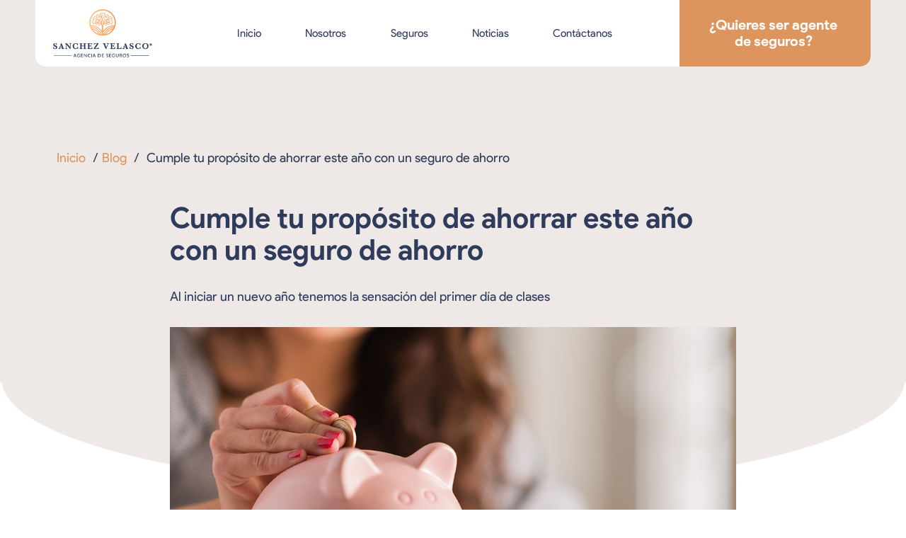

--- FILE ---
content_type: text/html; charset=utf-8
request_url: https://www.sanchez-velasco.com/blog/cumple-tu-proposito-de-ahorrar-este-ano-con-un-seguro-de-ahorro
body_size: 13145
content:
<!DOCTYPE html><!-- This site was created in Webflow. https://webflow.com --><!-- Last Published: Wed Dec 31 2025 01:07:57 GMT+0000 (Coordinated Universal Time) --><html data-wf-domain="www.sanchez-velasco.com" data-wf-page="65f09bdf5bde9404a212f36c" data-wf-site="65f09bdf5bde9404a212f362" lang="en" data-wf-collection="65f09bdf5bde9404a212f385" data-wf-item-slug="cumple-tu-proposito-de-ahorrar-este-ano-con-un-seguro-de-ahorro"><head><meta charset="utf-8"/><title>Cumple tu propósito de ahorrar este año con un seguro de ahorro - Sánchez Velasco</title><meta content="https://cdn.prod.website-files.com/65f09bdf5bde9404a212f382/65f09bdf5bde9404a212f509_ahorro.png" property="og:image"/><meta content="https://cdn.prod.website-files.com/65f09bdf5bde9404a212f382/65f09bdf5bde9404a212f509_ahorro.png" property="twitter:image"/><meta content="width=device-width, initial-scale=1" name="viewport"/><meta content="Webflow" name="generator"/><link href="https://cdn.prod.website-files.com/65f09bdf5bde9404a212f362/css/sanchez-velasco-sitio-53b1f9982efea6d92.webflow.shared.6f7cd419a.css" rel="stylesheet" type="text/css"/><script type="text/javascript">!function(o,c){var n=c.documentElement,t=" w-mod-";n.className+=t+"js",("ontouchstart"in o||o.DocumentTouch&&c instanceof DocumentTouch)&&(n.className+=t+"touch")}(window,document);</script><link href="https://cdn.prod.website-files.com/6165fda71776336976229db5/61d601cda666c2d2f86573be_faviconSV2.png" rel="shortcut icon" type="image/x-icon"/><link href="https://cdn.prod.website-files.com/img/webclip.png" rel="apple-touch-icon"/><style>
  
  body{
  	padding: 90px 0 0;
  }
  
  .hero{
  	position: relative !important;
  }
  
  body.show{
      overflow: hidden;
  }
  .menu-mobile{
      transition: all .3s ease-in-out;
  }
  .menu-mobile.show{
      left: 0;
    overflow-y: scroll;
  }
	.link-agente:hover .menuagente{
  	display: block;
  }
  
  #wufooFormwaqbzfp029l4aj{
  	min-height: 570px !important;
  }
  .fs-cc-manager_component{
  	display: none !important;
  }
  
  
  @media (max-width: 767px){
    body{
      padding: 0;
    }
  }
  
</style>



<!-- Google Tag Manager -->
<script>(function(w,d,s,l,i){w[l]=w[l]||[];w[l].push({'gtm.start':
new Date().getTime(),event:'gtm.js'});var f=d.getElementsByTagName(s)[0],
j=d.createElement(s),dl=l!='dataLayer'?'&l='+l:'';j.async=true;j.src=
'https://www.googletagmanager.com/gtm.js?id='+i+dl;f.parentNode.insertBefore(j,f);
})(window,document,'script','dataLayer','GTM-TKTW84N');</script>
<!-- End Google Tag Manager --><style>
.richtextpost a{
	color: #DD955D !important;
}
.richtextpost p, .richtextpost span, .richtextpost li{
	line-height: 2 !important;
}
</style></head><body class="post"><div class="menu"><div class="logo"><a href="/" class="linklogo w-inline-block"><img src="https://cdn.prod.website-files.com/65f09bdf5bde9404a212f362/65f09bdf5bde9404a212f499_logoSVnew2.png" loading="lazy" alt="" class="logo-sanchez"/></a></div><div class="links-menu"><a href="/" class="link-menu">Inicio</a><a href="/acerca-de-nosotros" class="link-menu">Nosotros</a><a href="/seguros" class="link-menu">Seguros</a><a href="/noticias" class="link-menu">Noticias</a><a href="/contactanos" class="link-menu">Contáctanos</a></div><div class="link-agente link-agentedesk"><a href="/agente-de-seguros" class="p-agente">¿Quieres ser agente de seguros?</a><img src="https://cdn.prod.website-files.com/65f09bdf5bde9404a212f362/65f09bdf5bde9404a212f391_arrow-right.png" loading="lazy" alt="" class="arrowagente hide"/><div class="menuagente"><a href="/agente-de-seguros" class="linkmenuagente w-inline-block"><p class="plinkmenuagente">Forma parte de nuestro equipo</p><img src="https://cdn.prod.website-files.com/65f09bdf5bde9404a212f362/65f09bdf5bde9404a212f391_arrow-right.png" loading="lazy" alt="" class="arrowagente"/></a><a href="/casos-de-exito" class="linkmenuagente w-inline-block"><p class="plinkmenuagente">Casos de éxito</p><img src="https://cdn.prod.website-files.com/65f09bdf5bde9404a212f362/65f09bdf5bde9404a212f391_arrow-right.png" loading="lazy" alt="" class="arrowagente"/></a><a href="/blog" class="linkmenuagente w-inline-block"><p class="plinkmenuagente">Blog para Agentes de Seguros</p><img src="https://cdn.prod.website-files.com/65f09bdf5bde9404a212f362/65f09bdf5bde9404a212f391_arrow-right.png" loading="lazy" alt="" class="arrowagente"/></a><a href="/recursos-para-agentes-de-seguros" class="linkmenuagente w-inline-block"><p class="plinkmenuagente">Recursos para agentes de seguros</p><img src="https://cdn.prod.website-files.com/65f09bdf5bde9404a212f362/65f09bdf5bde9404a212f391_arrow-right.png" loading="lazy" alt="" class="arrowagente"/></a></div></div><div class="link-agente link-agentemobile"><a href="#!" class="p-agente">¿Quieres ser agente de seguros?</a><img src="https://cdn.prod.website-files.com/65f09bdf5bde9404a212f362/65f09bdf5bde9404a212f391_arrow-right.png" loading="lazy" alt="" class="arrowagente hide"/><div class="menuagente"><a href="/agente-de-seguros" class="linkmenuagente w-inline-block"><p class="plinkmenuagente">Forma parte de nuestro equipo</p><img src="https://cdn.prod.website-files.com/65f09bdf5bde9404a212f362/65f09bdf5bde9404a212f391_arrow-right.png" loading="lazy" alt="" class="arrowagente"/></a><a href="/casos-de-exito" class="linkmenuagente w-inline-block"><p class="plinkmenuagente">Casos de éxito</p><img src="https://cdn.prod.website-files.com/65f09bdf5bde9404a212f362/65f09bdf5bde9404a212f391_arrow-right.png" loading="lazy" alt="" class="arrowagente"/></a><a href="/blog" class="linkmenuagente w-inline-block"><p class="plinkmenuagente">Blog para Agentes de Seguros</p><img src="https://cdn.prod.website-files.com/65f09bdf5bde9404a212f362/65f09bdf5bde9404a212f391_arrow-right.png" loading="lazy" alt="" class="arrowagente"/></a></div></div><a href="#" class="open-menu w-inline-block"><img src="https://cdn.prod.website-files.com/5feb98ca1a6476f07662b38a/6243f107db39b9da3e81da22_icon-menu-mobile.png" loading="lazy" alt="" class="img-open-menu"/></a></div><img src="https://cdn.prod.website-files.com/65f09bdf5bde9404a212f362/65f09bdf5bde9404a212f416_bgFormPost.png" loading="lazy" srcset="https://cdn.prod.website-files.com/65f09bdf5bde9404a212f362/65f09bdf5bde9404a212f416_bgFormPost-p-500.png 500w, https://cdn.prod.website-files.com/65f09bdf5bde9404a212f362/65f09bdf5bde9404a212f416_bgFormPost-p-800.png 800w, https://cdn.prod.website-files.com/65f09bdf5bde9404a212f362/65f09bdf5bde9404a212f416_bgFormPost.png 1440w" alt="" sizes="100vw" class="imgpostbg"/><div class="breadcrumbspost"><div class="content"><div class="contentbreadcrumbs"><a href="/" class="linkbreadcrumb">Inicio</a><p class="plinkbreadcrumb plinkbreadcrumbpost">/</p><a href="/blog" class="linkbreadcrumb">Blog</a><p class="plinkbreadcrumb plinkbreadcrumbpost">/</p><p class="plinkbreadcrumb plinkbreadcrumbpost plinkbreadcrumbposttitle">Cumple tu propósito de ahorrar este año con un seguro de ahorro</p></div></div></div><div class="postcontent"><div class="content"><div class="contentpostblog"><h1 class="h1post">Cumple tu propósito de ahorrar este año con un seguro de ahorro</h1><p class="ppost">Al iniciar un nuevo año tenemos la sensación del primer día de clases</p><img src="https://cdn.prod.website-files.com/65f09bdf5bde9404a212f382/65f09bdf5bde9404a212f509_ahorro.png" loading="lazy" alt="" sizes="(max-width: 479px) 100vw, (max-width: 991px) 96vw, 800.0000610351562px" srcset="https://cdn.prod.website-files.com/65f09bdf5bde9404a212f382/65f09bdf5bde9404a212f509_ahorro-p-500.png 500w, https://cdn.prod.website-files.com/65f09bdf5bde9404a212f382/65f09bdf5bde9404a212f509_ahorro-p-800.png 800w, https://cdn.prod.website-files.com/65f09bdf5bde9404a212f382/65f09bdf5bde9404a212f509_ahorro.png 1080w" class="imgpost"/><div class="postinfo"><div class="descpostinfo"><div class="textdescpostinfo"><p class="ptextdescpostinfo w-dyn-bind-empty"></p><h3 class="h3textdescpostinfo w-dyn-bind-empty"></h3></div></div></div><div class="richtextpost richtextpostblog w-richtext"><p><strong><em>&quot;Año nuevo, vida nueva”</em> Reza el dicho popular.</strong></p><p>Al iniciar un nuevo año tenemos la sensación del primer día de clases, cuando abrimos nuestra libreta nueva en una hoja relucientemente blanca que marca el inicio de 365 días de nuevas oportunidades que aún no tienen nada escrito. ¡Cuántas posibilidades!</p><p>Este sentimiento de buenas vibras, nuevos propósitos, empezar de nuevo,  nos llena de la adrenalina necesaria para prometernos que ahora si lograremos todos nuestros propósitos. En enero no hay enemigo alguno que impida que seamos quién deseamos ser.</p><p>  </p><h2><strong>Cuando el propósito de ahorrar se viene abajo junto con nuestro capital</strong></h2><p>Sin embargo, conforme pasan los meses, en muchos de los casos esa adrenalina que nos daba fuerza para seguir cumpliendo nuestros propósitos se va extinguiendo de nuestros cuerpos hasta ser vencidos por una serie de factores que impiden que nuestros propósitos de año nuevo se cumplan.</p><p><strong>En la mayoría de las encuestas que se ha hecho en México sobre los propósitos más comunes al inicio del año, uno de los más frecuentes es el de AHORRAR.</strong> Ese hábito tan ausente en la mayoría de los mexicanos. Y que todos sabemos que es algo que debemos hacer, que es un buen hábito, que nos hace mejores personas, que nos hace previsores, pero que cuando nos vemos en la posibilidad de hacerlo YA en este momento, pasan por nuestra mente 1,000 necesidades prioritarias que nos impiden ahorrar.</p><p> </p><h2><strong>¿Por qué no podemos lograr este propósito?</strong></h2><p>A continuación enlistamos las causas o pretextos más comunes para no ahorrar:</p><h2><strong><em>“No me sobra dinero como para ahorrarlo”</em></strong></h2><p>Efectivamente, a menos que seamos los hijos de un millonario, seamos artistas famosos o pertenezcamos a ese 5% del exclusivo circulo de multimillonarios en México, nunca nos sobrará el dinero.</p><p>Y por la sencilla razón de que <strong>entre más ganamos más gastamos</strong>, nos es muy difícil poder apartar un porcentaje de nuestro sueldo para ahorrarlo. Somos especialistas en crearnos necesidades que llegan a formar parte del mismo “Triangulo de las necesidades de Maslow”. Y en cuanto el dinero llega a nuestras manos, lo que antes era un gasto del que podíamos prescindir hoy es una necesidad casi de vida o muerte.</p><p> </p><h3><strong><em>Nuestro consejo:</em></strong></h3><p>Para la mayor parte de las personas el ahorrar significa “cuando me sobre dinero lo ahorraré” y esta es una idea errónea. <strong>Cuando hablamos de ahorrar, nos referimos a hacer un presupuesto mensual y en cuanto se reciba el salario mensual/quincenal se destine en primer lugar un porcentaje de nuestros ingresos</strong> a este importante hábito y a partir de entonces continuar con el presupuesto del gasto familiar.</p><p>De esta manera te ajustarás a lo que realmente tienes, y en lugar de contratar aquel paquete Premium con 2,500 canales de cable (al que nunca accedes porque nunca tienes tiempo), lo dejarás en el paquete básico que es más que suficiente para el tiempo que le inviertes.</p><p>Tampoco hay que ahorrar demasiado al punto de quedarnos sin presupuesto para nuestras necesidades inmediatas,<strong> los especialistas comentan que entre el 7% y 10% de nuestro ingreso mensual es más que suficiente.</strong> De esta manera estarás viviendo y disfrutando del presente con más del 90% de lo que ganas, y dejando para el futuro únicamente el porcentaje que te comentamos.</p><p> </p><h2><strong><em>No se tiene el hábito de ahorrar ni la fuerza de voluntad y decisión necesaria para hacerlo</em></strong></h2><p>Comenzamos el año con el firme propósito de ahorrar, y vamos al banco de nuestra preferencia a llevar el primer mes nuestro ahorro, así lo hacemos el segundo y al llegar el tercero nos ataca uno de los peores enemigos del ahorro: los cajeros automáticos, los cuales se aparecen en cada esquina y poco a poco vamos bajando el saldo de nuestra cuenta con cada visita a los mismos.</p><p> </p><h2><strong><em>Dejamos para mañana el empezar a ahorrar porque creemos que aún tenemos mucho tiempo para hacerlo</em></strong></h2><p>Como comentábamos al inicio del artículo, todos aceptamos que ahorrar es una buena costumbre más sin embargo no es muy difícil. Evadiendo una responsabilidad que sabemos que es nuestra pero no estamos dispuestos a tomar en nuestras manos.</p><p>“Espérame tantito, déjame lo pienso, deja consulto otras alternativas, deja lo platico con mi esposo…” Son algunas de las frases que decimos al evadir el tema y que nos hacen partícipes de la fama que tenemos los mexicanos de dejar para mañana todo lo que podemos hacer hoy.</p><p>Ver alternativas es bueno, pero no cuando te toma años decidirte. Porque entonces ni el decidirnos a ahorrar el 40% de nuestro sueldo a una tasa de rendimiento del 20% valdrá para algo, si no tenemos ni un peso ahorrado al cual sumarle esa ganancia.</p><p> </p><h3><strong><em>Nuestro consejo:</em></strong></h3><p>Una opción que podría servirte <strong>si deseas ahorrar pero no tienes la autodisciplina suficiente para hacerlo es ahorrar a través de los seguros de ahorro e inversión</strong>, los cuales te podrán ayudar a contrarrestar algunos de los obstáculos que mencioné anteriormente.</p><p>A través de ellos puedes planear tu ahorro en la medida de tus posibilidades, con una cantidad al mes que no dañe tu economía familiar. También son la mejor manera de hacerte un hábito de ahorro, porque tendrás que comenzar a planear tus gastos en base al 90% de tu sueldo de manera continua y sistemática.</p><p>Podríamos decir que los seguros son los defensores de tu dinero, lo cuidan y protegerán del peor enemigo que tienen que eres tú mismo. Existen planes de protección que manejan atractivos rendimientos incluso mejor que el Banco.</p><p><strong>Recuerda que tener tu dinero en instrumentos que te den un rendimiento menor a la inflación estará haciendo que pierdas tu poder adquisitivo.</strong> Todos estos beneficios además de contar con un seguro de vida en el mismo plan son muchos de las virtudes que tiene el ahorrar en un plan de seguros con ahorro e inversión.</p><p>Contacta un asesor profesional de seguros y date la oportunidad de escuchar una asesoría y toma una decisión. Rompe con la tradición de abandonar nuestros propósitos a mitad de año.</p><p>‍</p><p>Descarga nuestro ebook<strong> </strong><a href="https://www.sanchez-velasco.com/descargable-14-puntos-a-considerar-antes-de-iniciar-tu-carrera-como-agentes-de-seguros"><strong>14 puntos a considerar antes de iniciar tu carrera como agente de seguros</strong></a><strong>:</strong></p><figure style="max-width:876pxpx" class="w-richtext-align-fullwidth w-richtext-figure-type-image"><a href="https://www.sanchez-velasco.com/descargable-14-puntos-a-considerar-antes-de-iniciar-tu-carrera-como-agentes-de-seguros" target="_blank" class="w-inline-block"><div><img src="https://cdn.prod.website-files.com/6194245104fdc30093eb06fd/61e5f20566486feb9ef3a6b6_CTA_SV.png" loading="lazy" alt=""/></div></a></figure><p>‍</p><p>‍</p></div><div class="lastblockpost"><div class="textlastblock"><p class="ptextlastblock">Conoce más sobre nuestra carrera de agentes de seguros</p><a href="/agente-de-seguros" class="linkbtnpost">Más información</a></div></div></div></div></div><div class="footer"><div class="contentfooter"><div class="upfooter"><h3 class="h3upfooter">Sanchez Velasco <span class="text-span-2">Agencia de seguros</span></h3><img src="https://cdn.prod.website-files.com/65f09bdf5bde9404a212f362/65f09bdf5bde9404a212f392_logo-axa.png" loading="lazy" alt="" class="imglogoaxafooter"/></div><div class="downfooter"><div class="blockdownfooter"><a href="#" class="linkiconfooter w-inline-block"><img src="https://cdn.prod.website-files.com/65f09bdf5bde9404a212f362/65f09bdf5bde9404a212f499_logoSVnew2.png" loading="lazy" alt="" class="imgiconfooter"/></a><a href="/seguros-axa" class="linkaxafooter">Axa seguros en monterrey</a></div><div class="blockdownfooter blockdownfooteraddress"><h4 class="h4footer">UBICACIÓN</h4><p class="pfooter">Av. Eugenio Garza Laguera 955 P.B., Col. Valle Oriente, San Pedro Garza García, N.L., C.P. 66269, Área Metropolitana de Monterrey, Nuevo León México.</p><h4 class="h4footer">TELÉFONO</h4><p class="pfooter"><a href="tel:8115224400" class="plinkfooter">(81) 15 22 4400</a></p><p class="pfooter"><a href="/aviso-de-privacidad" class="plinkfooter">Aviso de privacidad</a></p></div><div class="blockdownfooter"><img src="https://cdn.prod.website-files.com/65f09bdf5bde9404a212f362/65f09bdf5bde9404a212f4b6_logoAxaFooterNew.png" loading="lazy" sizes="(max-width: 1440px) 100vw, 1440px" srcset="https://cdn.prod.website-files.com/65f09bdf5bde9404a212f362/65f09bdf5bde9404a212f4b6_logoAxaFooterNew-p-500.png 500w, https://cdn.prod.website-files.com/65f09bdf5bde9404a212f362/65f09bdf5bde9404a212f4b6_logoAxaFooterNew-p-800.png 800w, https://cdn.prod.website-files.com/65f09bdf5bde9404a212f362/65f09bdf5bde9404a212f4b6_logoAxaFooterNew-p-1080.png 1080w, https://cdn.prod.website-files.com/65f09bdf5bde9404a212f362/65f09bdf5bde9404a212f4b6_logoAxaFooterNew.png 1440w" alt="" class="imglogoaxafooter"/><h4 class="h4footer">SÍGUENOS</h4><a href="https://es-la.facebook.com/sanchezvelascoagencia/" class="linkiconfooter linkiconfootersocial w-inline-block"><img src="https://cdn.prod.website-files.com/65f09bdf5bde9404a212f362/65f09bdf5bde9404a212f397_iconFB.png" loading="lazy" alt="" class="imgiconfooter"/></a><a href="https://www.instagram.com/sanchez.velasco.seguros/?hl=es-la" class="linkiconfooter linkiconfootersocial w-inline-block"><img src="https://cdn.prod.website-files.com/65f09bdf5bde9404a212f362/65f09bdf5bde9404a212f4b4_logoinstagram.png" loading="lazy" alt="" class="imgiconfooter"/></a><p class="plastfooter">Todos los derechos reservados. 2023</p></div><div class="blockdownfooter"><h4 class="h4footer">BOLETÍN  MENSUAL</h4><div class="w-embed w-script"><div id="wufoo-kulq7ys13pdrd6"> Fill out my <a href="https://clustermonterrey.wufoo.com/forms/kulq7ys13pdrd6">online form</a>. </div> <script type="text/javascript"> var kulq7ys13pdrd6; (function(d, t) { var s = d.createElement(t), options = { 'userName':'clustermonterrey', 'formHash':'kulq7ys13pdrd6', 'autoResize':true, 'height':'321', 'async':true, 'host':'wufoo.com', 'header':'hide', 'ssl':true }; s.src = ('https:' == d.location.protocol ?'https://':'http://') + 'secure.wufoo.com/scripts/embed/form.js'; s.onload = s.onreadystatechange = function() { var rs = this.readyState; if (rs) if (rs != 'complete') if (rs != 'loaded') return; try { kulq7ys13pdrd6 = new WufooForm(); kulq7ys13pdrd6.initialize(options); kulq7ys13pdrd6.display(); } catch (e) { } }; var scr = d.getElementsByTagName(t)[0], par = scr.parentNode; par.insertBefore(s, scr); })(document, 'script'); </script></div></div></div><div class="lastfooter"></div></div></div><div class="menu-mobile"><div class="head-menu-mobile"><div class="imglogomenumobile"><img src="https://cdn.prod.website-files.com/65f09bdf5bde9404a212f362/65f09bdf5bde9404a212f494_logoSVnew.png" loading="lazy" alt="" class="imagelogomenumobile"/></div><a href="#" class="close-menu w-inline-block"><img src="https://cdn.prod.website-files.com/5feb98ca1a6476f07662b38a/6243eaaae832b127a0751da6_icon-x-menu-mobile.png" loading="lazy" alt="" class="img-close-menu"/></a></div><div class="links-menu-mobile"><a href="/" class="link-menu-mobile">Inicio</a><a href="/acerca-de-nosotros" class="link-menu-mobile">Nosotros</a><a href="/seguros" class="link-menu-mobile">Seguros</a><a href="/noticias" class="link-menu-mobile">Noticias</a><a href="/contactanos" class="link-menu-mobile">Contáctanos</a><a href="/agente-de-seguros" class="link-menu-mobile">Forma parte de nuestro equipo</a><a href="/casos-de-exito" class="link-menu-mobile">Casos de éxito</a><a href="/blog" class="link-menu-mobile">Blog para Agentes de Seguros</a></div></div><div class="cookies_banner"><div fs-cc="banner" class="fs-cc-banner_component"><div class="fs-cc-banner_container"><div class="fs-cc-banner_text">Con fundamento en los artículos 15 y 16 de la Ley Federal de Protección de Datos Personales en Posesión de Particulares hacemos de su conocimiento que la titular “SANCHEZ VELASCO”, que es una Agencia de Seguros con un domicilio ubicado en Av. Fundadores 955, Torre Sienna Piso 4, Colonia Valle Oriente, San Pedro Garza García, N.L, C.P. 66269, quien es responsable de recabar sus datos personales, del uso que se le dé a los mismos y de su protección. Siempre puede cambiar sus preferencias o leer nuestra política de Cookies haciendo click en el botón de &quot;Preferencias de cookies&quot;.</div><div class="fs-cc-banner_buttons-wrapper"><a fs-cc="open-preferences" href="#" class="fs-cc-banner_text-link">Preferencias de cookies</a><a fs-cc="deny" href="#" class="fs-cc-banner_button fs-cc-button-alt fs-cc-button-den w-button">Denegar</a><a fs-cc="allow" href="#" class="fs-cc-banner_button w-button">Aceptar cookies</a><div fs-cc="close" class="fs-cc-banner_close fs-cc-banner_close-x"><div class="fs-cc-banner_close-icon w-embed"><svg fill="currentColor" aria-hidden="true" focusable="false" viewBox="0 0 16 16">
	<path d="M9.414 8l4.293-4.293-1.414-1.414L8 6.586 3.707 2.293 2.293 3.707 6.586 8l-4.293 4.293 1.414 1.414L8 9.414l4.293 4.293 1.414-1.414L9.414 8z"></path>
</svg></div></div></div></div><div fs-cc="interaction" class="fs-cc-banner_trigger"></div></div><div fs-cc="manager" class="fs-cc-manager_component"><div fs-cc="open-preferences" class="fs-cc-manager_button"><div class="fs-cc-manager_icon w-embed"><svg viewBox="0 0 54 54" fill="none" xmlns="http://www.w3.org/2000/svg">
<g clip-path="url(#clip0)">
<path d="M52.631 30.3899C52.229 30.4443 51.8161 30.4769 51.3924 30.4769C47.5135 30.4769 44.2322 27.9344 43.1022 24.4358C42.9066 23.8382 42.4177 23.371 41.7984 23.2624C35.3553 22.0346 30.4877 16.3847 30.4877 9.5831C30.4877 6.72555 31.3461 4.07445 32.8237 1.86881C33.1714 1.34728 32.8781 0.641046 32.2588 0.521529C30.5529 0.173843 28.8036 0 27 0C12.093 0 0 12.093 0 27C0 41.907 12.093 54 27 54C40.4402 54 51.5553 44.2213 53.6415 31.3678C53.7392 30.7811 53.2068 30.303 52.631 30.3899Z" fill="#4264D1"/>
<path d="M14.8093 21.7738C16.7355 21.7738 18.297 20.2123 18.297 18.2861C18.297 16.3599 16.7355 14.7984 14.8093 14.7984C12.883 14.7984 11.3215 16.3599 11.3215 18.2861C11.3215 20.2123 12.883 21.7738 14.8093 21.7738Z" fill="#6CE2FF"/>
<path d="M16.5477 38.3215C17.9879 38.3215 19.1554 37.154 19.1554 35.7138C19.1554 34.2737 17.9879 33.1062 16.5477 33.1062C15.1075 33.1062 13.9401 34.2737 13.9401 35.7138C13.9401 37.154 15.1075 38.3215 16.5477 38.3215Z" fill="#6CE2FF"/>
<path d="M38.2129 7.06237L37.963 8.56177C37.7565 9.78953 38.4519 10.9956 39.6254 11.441L41.8419 12.2668C43.2978 12.8101 44.9167 11.9626 45.297 10.4523L46.0901 7.3014C46.5791 5.33481 44.7429 3.58551 42.8089 4.16137L40.06 4.98712C39.093 5.26961 38.3759 6.07364 38.2129 7.06237Z" fill="#6CE2FF"/>
<path d="M47.0354 16.5477L45.9815 17.0692C45.1557 17.4821 44.7972 18.4708 45.1557 19.3183L46.0032 21.2958C46.5139 22.4909 48.1111 22.7191 48.9477 21.7195L50.3058 20.0897C50.9469 19.3183 50.8056 18.1774 50.0125 17.5799L48.8608 16.7106C48.3284 16.3195 47.6221 16.2543 47.0354 16.5477Z" fill="#6CE2FF"/>
<path d="M52.2615 13.06C53.2216 13.06 53.9999 12.2816 53.9999 11.3215C53.9999 10.3614 53.2216 9.5831 52.2615 9.5831C51.3014 9.5831 50.5231 10.3614 50.5231 11.3215C50.5231 12.2816 51.3014 13.06 52.2615 13.06Z" fill="#6CE2FF"/>
<path d="M30.2704 50.7296C15.3634 50.7296 3.27042 38.6366 3.27042 23.7296C3.27042 17.1018 5.66076 11.039 9.61569 6.34528C3.73763 11.2998 0 18.7099 0 27C0 41.907 12.093 54 27 54C35.2901 54 42.7002 50.2732 47.6439 44.3952C42.9501 48.3501 36.8873 50.7296 30.2704 50.7296Z" fill="#4264D1"/>
<path d="M42.2222 10.2459C40.7662 9.70263 39.897 8.19236 40.1469 6.64951L40.4403 4.86761L40.0274 4.98713C39.0712 5.26963 38.365 6.07365 38.202 7.06238L37.9521 8.56178C37.7457 9.78955 38.4411 10.9956 39.6145 11.4411L41.831 12.2668C43.0044 12.7014 44.2648 12.2342 44.9167 11.2563L42.2222 10.2459Z" fill="#4264D1"/>
<path d="M47.8612 20.1658L46.905 17.9276C46.7203 17.5038 46.7095 17.0584 46.8181 16.6455L45.9815 17.0692C45.1557 17.4821 44.7972 18.4708 45.1557 19.3183L46.0032 21.2958C46.5139 22.491 48.1111 22.7191 48.9477 21.7195L49.2845 21.3175C48.6869 21.198 48.1328 20.8069 47.8612 20.1658Z" fill="#4264D1"/>
<path d="M16.6563 19.9268C14.7332 19.9268 13.1686 18.3622 13.1686 16.4391C13.1686 15.961 13.2664 15.4938 13.4402 15.0809C12.1907 15.6133 11.3107 16.8519 11.3107 18.2861C11.3107 20.2093 12.8753 21.7739 14.7984 21.7739C16.2435 21.7739 17.4821 20.8938 18.0036 19.6443C17.6016 19.829 17.1344 19.9268 16.6563 19.9268Z" fill="white"/>
<path d="M17.9059 36.9634C16.4608 36.9634 15.2982 35.79 15.2982 34.3557C15.2982 33.9863 15.3743 33.6386 15.5155 33.3235C14.592 33.7256 13.9401 34.6491 13.9401 35.7248C13.9401 37.1698 15.1135 38.3324 16.5477 38.3324C17.6234 38.3324 18.5469 37.6805 18.9489 36.757C18.623 36.8873 18.2753 36.9634 17.9059 36.9634Z" fill="white"/>
<path d="M33.0954 41.8093C35.0216 41.8093 36.5831 40.2477 36.5831 38.3215C36.5831 36.3953 35.0216 34.8338 33.0954 34.8338C31.1692 34.8338 29.6077 36.3953 29.6077 38.3215C29.6077 40.2477 31.1692 41.8093 33.0954 41.8093Z" fill="#6CE2FF"/>
<path d="M34.9425 39.9513C33.0193 39.9513 31.4547 38.3867 31.4547 36.4636C31.4547 35.9855 31.5525 35.5183 31.7264 35.1054C30.4769 35.6378 29.5968 36.8765 29.5968 38.3107C29.5968 40.2338 31.1614 41.7984 33.0845 41.7984C34.5296 41.7984 35.7682 40.9183 36.2898 39.6688C35.8877 39.8535 35.4314 39.9513 34.9425 39.9513Z" fill="white"/>
<path d="M27.8063 22.9281C27.9601 21.9804 27.3165 21.0874 26.3688 20.9336C25.421 20.7798 24.5281 21.4234 24.3743 22.3711C24.2205 23.3188 24.864 24.2118 25.8118 24.3656C26.7595 24.5194 27.6525 23.8758 27.8063 22.9281Z" fill="#6CE2FF"/>
<path d="M42.6785 35.6487C42.798 35.6487 42.9284 35.6161 43.0371 35.5618C43.4391 35.3553 43.602 34.8664 43.4065 34.4644L42.5373 32.726C42.3308 32.3239 41.8419 32.161 41.4399 32.3565C41.0379 32.563 40.8749 33.0519 41.0705 33.4539L41.9397 35.1924C42.0918 35.4857 42.3743 35.6487 42.6785 35.6487Z" fill="white"/>
<path d="M33.0954 30.4225C33.2149 30.4225 33.3453 30.39 33.4539 30.3356L35.1923 29.4664C35.5944 29.26 35.7573 28.771 35.5618 28.369C35.3553 27.967 34.8664 27.804 34.4644 27.9996L32.726 28.8688C32.3239 29.0753 32.161 29.5642 32.3565 29.9662C32.5087 30.2596 32.802 30.4225 33.0954 30.4225Z" fill="white"/>
<path d="M8.85515 28.2386C8.9964 28.5211 9.28976 28.6841 9.58312 28.6841C9.70263 28.6841 9.83302 28.6515 9.94167 28.5972C10.3437 28.3908 10.5067 27.9018 10.3111 27.4998L9.44187 25.7614C9.23543 25.3594 8.7465 25.1964 8.34449 25.392C7.94247 25.5984 7.7795 26.0873 7.97507 26.4894L8.85515 28.2386Z" fill="white"/>
<path d="M22.2845 41.9505L20.5461 42.8197C20.1441 43.0262 19.9811 43.5151 20.1767 43.9171C20.3179 44.1996 20.6113 44.3626 20.9046 44.3626C21.0242 44.3626 21.1545 44.33 21.2632 44.2757L23.0016 43.4064C23.4036 43.2 23.5666 42.7111 23.371 42.3091C23.1755 41.907 22.6865 41.7441 22.2845 41.9505Z" fill="white"/>
<path d="M23.2189 9.00724L22.3497 8.13802C22.0346 7.82293 21.5131 7.82293 21.198 8.13802C20.8829 8.45311 20.8829 8.97464 21.198 9.28973L22.0672 10.1589C22.2302 10.3219 22.4366 10.398 22.6431 10.398C22.8495 10.398 23.0559 10.3219 23.2189 10.1589C23.5449 9.84385 23.5449 9.32233 23.2189 9.00724Z" fill="white"/>
<path d="M19.4596 28.1626C19.1445 28.4777 19.1445 28.9992 19.4596 29.3143L20.3288 30.1835C20.4918 30.3465 20.6982 30.4226 20.9047 30.4226C21.1111 30.4226 21.3175 30.3465 21.4805 30.1835C21.7956 29.8684 21.7956 29.3469 21.4805 29.0318L20.6113 28.1626C20.2853 27.8475 19.7747 27.8475 19.4596 28.1626Z" fill="white"/>
<path d="M29.6729 47.0354V47.9046C29.6729 48.3501 30.0423 48.7195 30.4877 48.7195C30.9332 48.7195 31.3026 48.3501 31.3026 47.9046V47.0354C31.3026 46.5899 30.9332 46.2205 30.4877 46.2205C30.0423 46.2205 29.6729 46.5791 29.6729 47.0354Z" fill="white"/>
<path d="M25.8374 15.3851L26.7067 14.5159C27.0217 14.2008 27.0217 13.6793 26.7067 13.3642C26.3916 13.0491 25.87 13.0491 25.5549 13.3642L24.6857 14.2334C24.3706 14.5485 24.3706 15.07 24.6857 15.3851C24.8487 15.5481 25.0551 15.6241 25.2616 15.6241C25.468 15.6241 25.6745 15.5372 25.8374 15.3851Z" fill="white"/>
</g>
<defs>
<clipPath id="clip0">
<rect width="54" height="54" fill="white"/>
</clipPath>
</defs>
</svg></div></div><div fs-cc="interaction" class="fs-cc-manager_trigger"></div></div><div fs-cc-scroll="disable" fs-cc="preferences" class="fs-cc-prefs_component w-form"><form id="cookie-preferences" name="wf-form-Cookie-Preferences" data-name="Cookie Preferences" method="get" class="fs-cc-prefs_form" data-wf-page-id="65f09bdf5bde9404a212f36c" data-wf-element-id="b84638f3-17fb-87ba-8655-8962ff12228a"><div fs-cc="close" class="fs-cc-prefs_close fs-cc-prefs_close-x"><div class="fs-cc-prefs_close-icon w-embed"><svg fill="currentColor" aria-hidden="true" focusable="false" viewBox="0 0 16 24">
	<path d="M9.414 8l4.293-4.293-1.414-1.414L8 6.586 3.707 2.293 2.293 3.707 6.586 8l-4.293 4.293 1.414 1.414L8 9.414l4.293 4.293 1.414-1.414L9.414 8z"></path>
</svg></div></div><div class="fs-cc-prefs_content"><div class="fs-cc-prefs_space-small"><div class="fs-cc-prefs_title"><strong>POLÍTICA DE COOKIES </strong></div></div><div class="fs-cc-prefs_space-small"><div class="fs-cc-prefs_text"><strong class="bold-text-8">Qué son las cookies y para qué se utilizan<br/>‍</strong><br/>La palabra “cookies” (‘galletas’) es el término inglés que se utiliza para denominar los pequeños archivos de texto que se descargan en el navegador del equipo (ordenador, teléfono móvil, tableta, etc.) de un usuario al navegar en un sitio web, aplicación o plataforma informática.<br/>‍<br/>Las cookies aportan grandes ventajas en la prestación de servicios de la sociedad de la información, ya que facilitan y agilizan la navegación por Internet, y también nos ayudan a mejorar la calidad de los servicios que prestamos a nuestros usuarios. Las cookies, entre otros, permiten almacenar y recuperar información sobre los hábitos de navegación de un usuario o de su equipo, lo que nos sirve para conocer qué páginas o utilidades de un sitio web, aplicación o plataforma son más útiles y cuáles no, a efectos de mejorarlas y, dependiendo de la información que contengan y de la forma en la que utilice su equipo, también pueden utilizarse para reconocer al usuario.<br/>‍<br/><strong>Tipo de cookies que usamos en este sitio web<br/>‍</strong><br/>Según la entidad que las gestiona:<br/>- Cookies propias: las que enviamos al equipo del usuario desde un equipo o dominio gestionado por <strong><em>SANCHEZ VELASCO</em></strong> y desde el cual se presta el servicio solicitado por el usuario.<br/>- Cookies de terceros: las que se envían al equipo del usuario desde un equipo o dominio que no es gestionado por <strong><em>SANCHEZ VELASCO</em></strong>, sino por terceros.<br/>‍<br/>Según el plazo de tiempo que permanezcan activas:<br/>- Cookies de sesión: son temporales y permanecen en el navegador del equipo del usuario hasta que abandona el sitio web, la aplicación o la plataforma. Estas cookies permiten facilitar y agilizar la navegación.<br/>- Cookies persistentes: son aquellas en las que la información se almacena en el equipo del usuario y puede accederse a ellas durante un período de tiempo establecido por el responsable de la cookie (puede ser de unos minutos o de años).<br/>‍<br/>Según la finalidad:<br/>- Cookies técnicas: son las que permiten al usuario la navegación por un sitio web, una aplicación o una plataforma.<br/>- Cookies de personalización: son las que permiten al usuario acceder al servicio con algunas características generales predefinidas, como por ejemplo el idioma, el tipo de navegador de acceso, etc.<br/>- Cookies de análisis: son las que permiten cuantificar el número de usuarios y así realizar mediciones y análisis estadísticos de la actividad de los sitios web, las aplicaciones o las plataformas, y elaborar perfiles de navegación de los usuarios con el fin de introducir mejoras.<br/>- Cookies de marketing: estas cookies se utilizan para ofrecer publicidad que es más relevante para usted y sus intereses. También pueden usarse para limitar la cantidad de veces que ve un anuncio y medir la efectividad de las campañas publicitarias.<br/><br/>Puedes configurar tus preferencias y elegir cómo quieres que tus datos sean utilizados según los siguientes propósitos:<br/>‍<br/> </div></div><div class="fs-cc-prefs_space-small"><div class="fs-cc-prefs_title">Gestionar las preferencias de consentimiento<br/></div></div><div class="fs-cc-prefs_option"><div class="fs-cc-prefs_toggle-wrapper"><div class="fs-cc-prefs_label">Cookies estrictamente necesarias</div><div class="fs-cc-prefs_text"><strong>Siempre activas</strong></div></div><div class="fs-cc-prefs_text">Estas cookies son estrictamente necesarias para habilitar las funcionalidades básicas del sitio web.</div></div><div class="fs-cc-prefs_option"><div class="fs-cc-prefs_toggle-wrapper"><div class="fs-cc-prefs_label">Marketing</div><label class="w-checkbox fs-cc-prefs_checkbox-field"><input type="checkbox" id="marketing-2" name="marketing-2" data-name="Marketing 2" fs-cc-checkbox="marketing" class="w-checkbox-input fs-cc-prefs_checkbox"/><span for="marketing-2" class="fs-cc-prefs_checkbox-label w-form-label">Essential</span><div class="fs-cc-prefs_toggle"></div></label></div><div class="fs-cc-prefs_text">Estas cookies se utilizan para ofrecer publicidad que es más relevante para usted y sus intereses. También pueden usarse para limitar la cantidad de veces que ve un anuncio y medir la efectividad de las campañas publicitarias.</div></div><div class="fs-cc-prefs_option"><div class="fs-cc-prefs_toggle-wrapper"><div class="fs-cc-prefs_label">Personalización</div><label class="w-checkbox fs-cc-prefs_checkbox-field"><input type="checkbox" id="personalization-2" name="personalization-2" data-name="Personalization 2" fs-cc-checkbox="personalization" class="w-checkbox-input fs-cc-prefs_checkbox"/><span for="personalization-2" class="fs-cc-prefs_checkbox-label w-form-label">Essential</span><div class="fs-cc-prefs_toggle"></div></label></div><div class="fs-cc-prefs_text">Son las que permiten al usuario acceder al servicio con algunas características generales predefinidas, como por ejemplo el idioma, el tipo de navegador de acceso, etc.</div></div><div class="fs-cc-prefs_option"><div class="fs-cc-prefs_toggle-wrapper"><div class="fs-cc-prefs_label">Análisis</div><label class="w-checkbox fs-cc-prefs_checkbox-field"><input type="checkbox" id="analytics-2" name="analytics-2" data-name="Analytics 2" fs-cc-checkbox="analytics" class="w-checkbox-input fs-cc-prefs_checkbox"/><span for="analytics-2" class="fs-cc-prefs_checkbox-label w-form-label">Essential</span><div class="fs-cc-prefs_toggle"></div></label></div><div class="fs-cc-prefs_text">Son las que permiten cuantificar el número de usuarios y así realizar mediciones y análisis estadísticos de la actividad de los sitios web, las aplicaciones o las plataformas, y elaborar perfiles de navegación de los usuarios con el fin de introducir mejoras.</div></div><div class="fs-cc-prefs_text">Puedes consultar más información sobre el tratamiento de sus datos no relacionados con el uso de cookies en nuestro Aviso de Privacidad.</div><div class="fs-cc-prefs_buttons-wrapper"><a fs-cc="submit" href="#" class="fs-cc-prefs_button w-button">Confirmar mis preferencias y cerrar</a></div><div class="fs-cc-prefs_space-medium"><a fs-cc="deny" href="#" class="fs-cc-prefs_button fs-cc-button-alt w-button">Rechazar todas las cookies</a><a fs-cc="allow" href="#" class="fs-cc-prefs_button w-button">Aceptar todas las cookies</a></div><input type="submit" data-wait="Please wait..." class="fs-cc-prefs_submit-hide w-button" value="Submit"/><div class="w-embed"><style>
/* smooth scrolling on iOS devices */
.fs-cc-prefs_content{-webkit-overflow-scrolling: touch}
</style></div></div></form><div class="w-form-done"></div><div class="w-form-fail"></div><div fs-cc="close" class="fs-cc-prefs_overlay"></div><div fs-cc="interaction" class="fs-cc-prefs_trigger"></div></div></div><script src="https://d3e54v103j8qbb.cloudfront.net/js/jquery-3.5.1.min.dc5e7f18c8.js?site=65f09bdf5bde9404a212f362" type="text/javascript" integrity="sha256-9/aliU8dGd2tb6OSsuzixeV4y/faTqgFtohetphbbj0=" crossorigin="anonymous"></script><script src="https://cdn.prod.website-files.com/65f09bdf5bde9404a212f362/js/webflow.schunk.36b8fb49256177c8.js" type="text/javascript"></script><script src="https://cdn.prod.website-files.com/65f09bdf5bde9404a212f362/js/webflow.schunk.6bcf0b8fc1ee2d6e.js" type="text/javascript"></script><script src="https://cdn.prod.website-files.com/65f09bdf5bde9404a212f362/js/webflow.07aa1322.0bde68cf9347de6d.js" type="text/javascript"></script><script>
fbq('track', 'CompleteRegistration');
</script>

<!-- jQuery -->
<script src="https://code.jquery.com/jquery.js"></script>

<script type="text/javascript">
$('.open-menu').click(function() {
$('.menu-mobile').addClass('show');
$('body').addClass('show');
});

$('.close-menu').click(function() {
$('.menu-mobile').removeClass('show');
$('body').removeClass('show');
});
</script>

<!-- Finsweet Cookie Consent -->
<script async src="https://cdn.jsdelivr.net/npm/@finsweet/cookie-consent@1/fs-cc.js" fs-cc-mode="opt-in"></script></body></html>

--- FILE ---
content_type: text/css
request_url: https://cdn.prod.website-files.com/65f09bdf5bde9404a212f362/css/sanchez-velasco-sitio-53b1f9982efea6d92.webflow.shared.6f7cd419a.css
body_size: 20965
content:
html {
  -webkit-text-size-adjust: 100%;
  -ms-text-size-adjust: 100%;
  font-family: sans-serif;
}

body {
  margin: 0;
}

article, aside, details, figcaption, figure, footer, header, hgroup, main, menu, nav, section, summary {
  display: block;
}

audio, canvas, progress, video {
  vertical-align: baseline;
  display: inline-block;
}

audio:not([controls]) {
  height: 0;
  display: none;
}

[hidden], template {
  display: none;
}

a {
  background-color: #0000;
}

a:active, a:hover {
  outline: 0;
}

abbr[title] {
  border-bottom: 1px dotted;
}

b, strong {
  font-weight: bold;
}

dfn {
  font-style: italic;
}

h1 {
  margin: .67em 0;
  font-size: 2em;
}

mark {
  color: #000;
  background: #ff0;
}

small {
  font-size: 80%;
}

sub, sup {
  vertical-align: baseline;
  font-size: 75%;
  line-height: 0;
  position: relative;
}

sup {
  top: -.5em;
}

sub {
  bottom: -.25em;
}

img {
  border: 0;
}

svg:not(:root) {
  overflow: hidden;
}

hr {
  box-sizing: content-box;
  height: 0;
}

pre {
  overflow: auto;
}

code, kbd, pre, samp {
  font-family: monospace;
  font-size: 1em;
}

button, input, optgroup, select, textarea {
  color: inherit;
  font: inherit;
  margin: 0;
}

button {
  overflow: visible;
}

button, select {
  text-transform: none;
}

button, html input[type="button"], input[type="reset"] {
  -webkit-appearance: button;
  cursor: pointer;
}

button[disabled], html input[disabled] {
  cursor: default;
}

button::-moz-focus-inner, input::-moz-focus-inner {
  border: 0;
  padding: 0;
}

input {
  line-height: normal;
}

input[type="checkbox"], input[type="radio"] {
  box-sizing: border-box;
  padding: 0;
}

input[type="number"]::-webkit-inner-spin-button, input[type="number"]::-webkit-outer-spin-button {
  height: auto;
}

input[type="search"] {
  -webkit-appearance: none;
}

input[type="search"]::-webkit-search-cancel-button, input[type="search"]::-webkit-search-decoration {
  -webkit-appearance: none;
}

legend {
  border: 0;
  padding: 0;
}

textarea {
  overflow: auto;
}

optgroup {
  font-weight: bold;
}

table {
  border-collapse: collapse;
  border-spacing: 0;
}

td, th {
  padding: 0;
}

@font-face {
  font-family: webflow-icons;
  src: url("[data-uri]") format("truetype");
  font-weight: normal;
  font-style: normal;
}

[class^="w-icon-"], [class*=" w-icon-"] {
  speak: none;
  font-variant: normal;
  text-transform: none;
  -webkit-font-smoothing: antialiased;
  -moz-osx-font-smoothing: grayscale;
  font-style: normal;
  font-weight: normal;
  line-height: 1;
  font-family: webflow-icons !important;
}

.w-icon-slider-right:before {
  content: "";
}

.w-icon-slider-left:before {
  content: "";
}

.w-icon-nav-menu:before {
  content: "";
}

.w-icon-arrow-down:before, .w-icon-dropdown-toggle:before {
  content: "";
}

.w-icon-file-upload-remove:before {
  content: "";
}

.w-icon-file-upload-icon:before {
  content: "";
}

* {
  box-sizing: border-box;
}

html {
  height: 100%;
}

body {
  color: #333;
  background-color: #fff;
  min-height: 100%;
  margin: 0;
  font-family: Arial, sans-serif;
  font-size: 14px;
  line-height: 20px;
}

img {
  vertical-align: middle;
  max-width: 100%;
  display: inline-block;
}

html.w-mod-touch * {
  background-attachment: scroll !important;
}

.w-block {
  display: block;
}

.w-inline-block {
  max-width: 100%;
  display: inline-block;
}

.w-clearfix:before, .w-clearfix:after {
  content: " ";
  grid-area: 1 / 1 / 2 / 2;
  display: table;
}

.w-clearfix:after {
  clear: both;
}

.w-hidden {
  display: none;
}

.w-button {
  color: #fff;
  line-height: inherit;
  cursor: pointer;
  background-color: #3898ec;
  border: 0;
  border-radius: 0;
  padding: 9px 15px;
  text-decoration: none;
  display: inline-block;
}

input.w-button {
  -webkit-appearance: button;
}

html[data-w-dynpage] [data-w-cloak] {
  color: #0000 !important;
}

.w-code-block {
  margin: unset;
}

pre.w-code-block code {
  all: inherit;
}

.w-optimization {
  display: contents;
}

.w-webflow-badge, .w-webflow-badge > img {
  box-sizing: unset;
  width: unset;
  height: unset;
  max-height: unset;
  max-width: unset;
  min-height: unset;
  min-width: unset;
  margin: unset;
  padding: unset;
  float: unset;
  clear: unset;
  border: unset;
  border-radius: unset;
  background: unset;
  background-image: unset;
  background-position: unset;
  background-size: unset;
  background-repeat: unset;
  background-origin: unset;
  background-clip: unset;
  background-attachment: unset;
  background-color: unset;
  box-shadow: unset;
  transform: unset;
  direction: unset;
  font-family: unset;
  font-weight: unset;
  color: unset;
  font-size: unset;
  line-height: unset;
  font-style: unset;
  font-variant: unset;
  text-align: unset;
  letter-spacing: unset;
  -webkit-text-decoration: unset;
  text-decoration: unset;
  text-indent: unset;
  text-transform: unset;
  list-style-type: unset;
  text-shadow: unset;
  vertical-align: unset;
  cursor: unset;
  white-space: unset;
  word-break: unset;
  word-spacing: unset;
  word-wrap: unset;
  transition: unset;
}

.w-webflow-badge {
  white-space: nowrap;
  cursor: pointer;
  box-shadow: 0 0 0 1px #0000001a, 0 1px 3px #0000001a;
  visibility: visible !important;
  opacity: 1 !important;
  z-index: 2147483647 !important;
  color: #aaadb0 !important;
  overflow: unset !important;
  background-color: #fff !important;
  border-radius: 3px !important;
  width: auto !important;
  height: auto !important;
  margin: 0 !important;
  padding: 6px !important;
  font-size: 12px !important;
  line-height: 14px !important;
  text-decoration: none !important;
  display: inline-block !important;
  position: fixed !important;
  inset: auto 12px 12px auto !important;
  transform: none !important;
}

.w-webflow-badge > img {
  position: unset;
  visibility: unset !important;
  opacity: 1 !important;
  vertical-align: middle !important;
  display: inline-block !important;
}

h1, h2, h3, h4, h5, h6 {
  margin-bottom: 10px;
  font-weight: bold;
}

h1 {
  margin-top: 20px;
  font-size: 38px;
  line-height: 44px;
}

h2 {
  margin-top: 20px;
  font-size: 32px;
  line-height: 36px;
}

h3 {
  margin-top: 20px;
  font-size: 24px;
  line-height: 30px;
}

h4 {
  margin-top: 10px;
  font-size: 18px;
  line-height: 24px;
}

h5 {
  margin-top: 10px;
  font-size: 14px;
  line-height: 20px;
}

h6 {
  margin-top: 10px;
  font-size: 12px;
  line-height: 18px;
}

p {
  margin-top: 0;
  margin-bottom: 10px;
}

blockquote {
  border-left: 5px solid #e2e2e2;
  margin: 0 0 10px;
  padding: 10px 20px;
  font-size: 18px;
  line-height: 22px;
}

figure {
  margin: 0 0 10px;
}

figcaption {
  text-align: center;
  margin-top: 5px;
}

ul, ol {
  margin-top: 0;
  margin-bottom: 10px;
  padding-left: 40px;
}

.w-list-unstyled {
  padding-left: 0;
  list-style: none;
}

.w-embed:before, .w-embed:after {
  content: " ";
  grid-area: 1 / 1 / 2 / 2;
  display: table;
}

.w-embed:after {
  clear: both;
}

.w-video {
  width: 100%;
  padding: 0;
  position: relative;
}

.w-video iframe, .w-video object, .w-video embed {
  border: none;
  width: 100%;
  height: 100%;
  position: absolute;
  top: 0;
  left: 0;
}

fieldset {
  border: 0;
  margin: 0;
  padding: 0;
}

button, [type="button"], [type="reset"] {
  cursor: pointer;
  -webkit-appearance: button;
  border: 0;
}

.w-form {
  margin: 0 0 15px;
}

.w-form-done {
  text-align: center;
  background-color: #ddd;
  padding: 20px;
  display: none;
}

.w-form-fail {
  background-color: #ffdede;
  margin-top: 10px;
  padding: 10px;
  display: none;
}

label {
  margin-bottom: 5px;
  font-weight: bold;
  display: block;
}

.w-input, .w-select {
  color: #333;
  vertical-align: middle;
  background-color: #fff;
  border: 1px solid #ccc;
  width: 100%;
  height: 38px;
  margin-bottom: 10px;
  padding: 8px 12px;
  font-size: 14px;
  line-height: 1.42857;
  display: block;
}

.w-input::placeholder, .w-select::placeholder {
  color: #999;
}

.w-input:focus, .w-select:focus {
  border-color: #3898ec;
  outline: 0;
}

.w-input[disabled], .w-select[disabled], .w-input[readonly], .w-select[readonly], fieldset[disabled] .w-input, fieldset[disabled] .w-select {
  cursor: not-allowed;
}

.w-input[disabled]:not(.w-input-disabled), .w-select[disabled]:not(.w-input-disabled), .w-input[readonly], .w-select[readonly], fieldset[disabled]:not(.w-input-disabled) .w-input, fieldset[disabled]:not(.w-input-disabled) .w-select {
  background-color: #eee;
}

textarea.w-input, textarea.w-select {
  height: auto;
}

.w-select {
  background-color: #f3f3f3;
}

.w-select[multiple] {
  height: auto;
}

.w-form-label {
  cursor: pointer;
  margin-bottom: 0;
  font-weight: normal;
  display: inline-block;
}

.w-radio {
  margin-bottom: 5px;
  padding-left: 20px;
  display: block;
}

.w-radio:before, .w-radio:after {
  content: " ";
  grid-area: 1 / 1 / 2 / 2;
  display: table;
}

.w-radio:after {
  clear: both;
}

.w-radio-input {
  float: left;
  margin: 3px 0 0 -20px;
  line-height: normal;
}

.w-file-upload {
  margin-bottom: 10px;
  display: block;
}

.w-file-upload-input {
  opacity: 0;
  z-index: -100;
  width: .1px;
  height: .1px;
  position: absolute;
  overflow: hidden;
}

.w-file-upload-default, .w-file-upload-uploading, .w-file-upload-success {
  color: #333;
  display: inline-block;
}

.w-file-upload-error {
  margin-top: 10px;
  display: block;
}

.w-file-upload-default.w-hidden, .w-file-upload-uploading.w-hidden, .w-file-upload-error.w-hidden, .w-file-upload-success.w-hidden {
  display: none;
}

.w-file-upload-uploading-btn {
  cursor: pointer;
  background-color: #fafafa;
  border: 1px solid #ccc;
  margin: 0;
  padding: 8px 12px;
  font-size: 14px;
  font-weight: normal;
  display: flex;
}

.w-file-upload-file {
  background-color: #fafafa;
  border: 1px solid #ccc;
  flex-grow: 1;
  justify-content: space-between;
  margin: 0;
  padding: 8px 9px 8px 11px;
  display: flex;
}

.w-file-upload-file-name {
  font-size: 14px;
  font-weight: normal;
  display: block;
}

.w-file-remove-link {
  cursor: pointer;
  width: auto;
  height: auto;
  margin-top: 3px;
  margin-left: 10px;
  padding: 3px;
  display: block;
}

.w-icon-file-upload-remove {
  margin: auto;
  font-size: 10px;
}

.w-file-upload-error-msg {
  color: #ea384c;
  padding: 2px 0;
  display: inline-block;
}

.w-file-upload-info {
  padding: 0 12px;
  line-height: 38px;
  display: inline-block;
}

.w-file-upload-label {
  cursor: pointer;
  background-color: #fafafa;
  border: 1px solid #ccc;
  margin: 0;
  padding: 8px 12px;
  font-size: 14px;
  font-weight: normal;
  display: inline-block;
}

.w-icon-file-upload-icon, .w-icon-file-upload-uploading {
  width: 20px;
  margin-right: 8px;
  display: inline-block;
}

.w-icon-file-upload-uploading {
  height: 20px;
}

.w-container {
  max-width: 940px;
  margin-left: auto;
  margin-right: auto;
}

.w-container:before, .w-container:after {
  content: " ";
  grid-area: 1 / 1 / 2 / 2;
  display: table;
}

.w-container:after {
  clear: both;
}

.w-container .w-row {
  margin-left: -10px;
  margin-right: -10px;
}

.w-row:before, .w-row:after {
  content: " ";
  grid-area: 1 / 1 / 2 / 2;
  display: table;
}

.w-row:after {
  clear: both;
}

.w-row .w-row {
  margin-left: 0;
  margin-right: 0;
}

.w-col {
  float: left;
  width: 100%;
  min-height: 1px;
  padding-left: 10px;
  padding-right: 10px;
  position: relative;
}

.w-col .w-col {
  padding-left: 0;
  padding-right: 0;
}

.w-col-1 {
  width: 8.33333%;
}

.w-col-2 {
  width: 16.6667%;
}

.w-col-3 {
  width: 25%;
}

.w-col-4 {
  width: 33.3333%;
}

.w-col-5 {
  width: 41.6667%;
}

.w-col-6 {
  width: 50%;
}

.w-col-7 {
  width: 58.3333%;
}

.w-col-8 {
  width: 66.6667%;
}

.w-col-9 {
  width: 75%;
}

.w-col-10 {
  width: 83.3333%;
}

.w-col-11 {
  width: 91.6667%;
}

.w-col-12 {
  width: 100%;
}

.w-hidden-main {
  display: none !important;
}

@media screen and (max-width: 991px) {
  .w-container {
    max-width: 728px;
  }

  .w-hidden-main {
    display: inherit !important;
  }

  .w-hidden-medium {
    display: none !important;
  }

  .w-col-medium-1 {
    width: 8.33333%;
  }

  .w-col-medium-2 {
    width: 16.6667%;
  }

  .w-col-medium-3 {
    width: 25%;
  }

  .w-col-medium-4 {
    width: 33.3333%;
  }

  .w-col-medium-5 {
    width: 41.6667%;
  }

  .w-col-medium-6 {
    width: 50%;
  }

  .w-col-medium-7 {
    width: 58.3333%;
  }

  .w-col-medium-8 {
    width: 66.6667%;
  }

  .w-col-medium-9 {
    width: 75%;
  }

  .w-col-medium-10 {
    width: 83.3333%;
  }

  .w-col-medium-11 {
    width: 91.6667%;
  }

  .w-col-medium-12 {
    width: 100%;
  }

  .w-col-stack {
    width: 100%;
    left: auto;
    right: auto;
  }
}

@media screen and (max-width: 767px) {
  .w-hidden-main, .w-hidden-medium {
    display: inherit !important;
  }

  .w-hidden-small {
    display: none !important;
  }

  .w-row, .w-container .w-row {
    margin-left: 0;
    margin-right: 0;
  }

  .w-col {
    width: 100%;
    left: auto;
    right: auto;
  }

  .w-col-small-1 {
    width: 8.33333%;
  }

  .w-col-small-2 {
    width: 16.6667%;
  }

  .w-col-small-3 {
    width: 25%;
  }

  .w-col-small-4 {
    width: 33.3333%;
  }

  .w-col-small-5 {
    width: 41.6667%;
  }

  .w-col-small-6 {
    width: 50%;
  }

  .w-col-small-7 {
    width: 58.3333%;
  }

  .w-col-small-8 {
    width: 66.6667%;
  }

  .w-col-small-9 {
    width: 75%;
  }

  .w-col-small-10 {
    width: 83.3333%;
  }

  .w-col-small-11 {
    width: 91.6667%;
  }

  .w-col-small-12 {
    width: 100%;
  }
}

@media screen and (max-width: 479px) {
  .w-container {
    max-width: none;
  }

  .w-hidden-main, .w-hidden-medium, .w-hidden-small {
    display: inherit !important;
  }

  .w-hidden-tiny {
    display: none !important;
  }

  .w-col {
    width: 100%;
  }

  .w-col-tiny-1 {
    width: 8.33333%;
  }

  .w-col-tiny-2 {
    width: 16.6667%;
  }

  .w-col-tiny-3 {
    width: 25%;
  }

  .w-col-tiny-4 {
    width: 33.3333%;
  }

  .w-col-tiny-5 {
    width: 41.6667%;
  }

  .w-col-tiny-6 {
    width: 50%;
  }

  .w-col-tiny-7 {
    width: 58.3333%;
  }

  .w-col-tiny-8 {
    width: 66.6667%;
  }

  .w-col-tiny-9 {
    width: 75%;
  }

  .w-col-tiny-10 {
    width: 83.3333%;
  }

  .w-col-tiny-11 {
    width: 91.6667%;
  }

  .w-col-tiny-12 {
    width: 100%;
  }
}

.w-widget {
  position: relative;
}

.w-widget-map {
  width: 100%;
  height: 400px;
}

.w-widget-map label {
  width: auto;
  display: inline;
}

.w-widget-map img {
  max-width: inherit;
}

.w-widget-map .gm-style-iw {
  text-align: center;
}

.w-widget-map .gm-style-iw > button {
  display: none !important;
}

.w-widget-twitter {
  overflow: hidden;
}

.w-widget-twitter-count-shim {
  vertical-align: top;
  text-align: center;
  background: #fff;
  border: 1px solid #758696;
  border-radius: 3px;
  width: 28px;
  height: 20px;
  display: inline-block;
  position: relative;
}

.w-widget-twitter-count-shim * {
  pointer-events: none;
  -webkit-user-select: none;
  user-select: none;
}

.w-widget-twitter-count-shim .w-widget-twitter-count-inner {
  text-align: center;
  color: #999;
  font-family: serif;
  font-size: 15px;
  line-height: 12px;
  position: relative;
}

.w-widget-twitter-count-shim .w-widget-twitter-count-clear {
  display: block;
  position: relative;
}

.w-widget-twitter-count-shim.w--large {
  width: 36px;
  height: 28px;
}

.w-widget-twitter-count-shim.w--large .w-widget-twitter-count-inner {
  font-size: 18px;
  line-height: 18px;
}

.w-widget-twitter-count-shim:not(.w--vertical) {
  margin-left: 5px;
  margin-right: 8px;
}

.w-widget-twitter-count-shim:not(.w--vertical).w--large {
  margin-left: 6px;
}

.w-widget-twitter-count-shim:not(.w--vertical):before, .w-widget-twitter-count-shim:not(.w--vertical):after {
  content: " ";
  pointer-events: none;
  border: solid #0000;
  width: 0;
  height: 0;
  position: absolute;
  top: 50%;
  left: 0;
}

.w-widget-twitter-count-shim:not(.w--vertical):before {
  border-width: 4px;
  border-color: #75869600 #5d6c7b #75869600 #75869600;
  margin-top: -4px;
  margin-left: -9px;
}

.w-widget-twitter-count-shim:not(.w--vertical).w--large:before {
  border-width: 5px;
  margin-top: -5px;
  margin-left: -10px;
}

.w-widget-twitter-count-shim:not(.w--vertical):after {
  border-width: 4px;
  border-color: #fff0 #fff #fff0 #fff0;
  margin-top: -4px;
  margin-left: -8px;
}

.w-widget-twitter-count-shim:not(.w--vertical).w--large:after {
  border-width: 5px;
  margin-top: -5px;
  margin-left: -9px;
}

.w-widget-twitter-count-shim.w--vertical {
  width: 61px;
  height: 33px;
  margin-bottom: 8px;
}

.w-widget-twitter-count-shim.w--vertical:before, .w-widget-twitter-count-shim.w--vertical:after {
  content: " ";
  pointer-events: none;
  border: solid #0000;
  width: 0;
  height: 0;
  position: absolute;
  top: 100%;
  left: 50%;
}

.w-widget-twitter-count-shim.w--vertical:before {
  border-width: 5px;
  border-color: #5d6c7b #75869600 #75869600;
  margin-left: -5px;
}

.w-widget-twitter-count-shim.w--vertical:after {
  border-width: 4px;
  border-color: #fff #fff0 #fff0;
  margin-left: -4px;
}

.w-widget-twitter-count-shim.w--vertical .w-widget-twitter-count-inner {
  font-size: 18px;
  line-height: 22px;
}

.w-widget-twitter-count-shim.w--vertical.w--large {
  width: 76px;
}

.w-background-video {
  color: #fff;
  height: 500px;
  position: relative;
  overflow: hidden;
}

.w-background-video > video {
  object-fit: cover;
  z-index: -100;
  background-position: 50%;
  background-size: cover;
  width: 100%;
  height: 100%;
  margin: auto;
  position: absolute;
  inset: -100%;
}

.w-background-video > video::-webkit-media-controls-start-playback-button {
  -webkit-appearance: none;
  display: none !important;
}

.w-background-video--control {
  background-color: #0000;
  padding: 0;
  position: absolute;
  bottom: 1em;
  right: 1em;
}

.w-background-video--control > [hidden] {
  display: none !important;
}

.w-slider {
  text-align: center;
  clear: both;
  -webkit-tap-highlight-color: #0000;
  tap-highlight-color: #0000;
  background: #ddd;
  height: 300px;
  position: relative;
}

.w-slider-mask {
  z-index: 1;
  white-space: nowrap;
  height: 100%;
  display: block;
  position: relative;
  left: 0;
  right: 0;
  overflow: hidden;
}

.w-slide {
  vertical-align: top;
  white-space: normal;
  text-align: left;
  width: 100%;
  height: 100%;
  display: inline-block;
  position: relative;
}

.w-slider-nav {
  z-index: 2;
  text-align: center;
  -webkit-tap-highlight-color: #0000;
  tap-highlight-color: #0000;
  height: 40px;
  margin: auto;
  padding-top: 10px;
  position: absolute;
  inset: auto 0 0;
}

.w-slider-nav.w-round > div {
  border-radius: 100%;
}

.w-slider-nav.w-num > div {
  font-size: inherit;
  line-height: inherit;
  width: auto;
  height: auto;
  padding: .2em .5em;
}

.w-slider-nav.w-shadow > div {
  box-shadow: 0 0 3px #3336;
}

.w-slider-nav-invert {
  color: #fff;
}

.w-slider-nav-invert > div {
  background-color: #2226;
}

.w-slider-nav-invert > div.w-active {
  background-color: #222;
}

.w-slider-dot {
  cursor: pointer;
  background-color: #fff6;
  width: 1em;
  height: 1em;
  margin: 0 3px .5em;
  transition: background-color .1s, color .1s;
  display: inline-block;
  position: relative;
}

.w-slider-dot.w-active {
  background-color: #fff;
}

.w-slider-dot:focus {
  outline: none;
  box-shadow: 0 0 0 2px #fff;
}

.w-slider-dot:focus.w-active {
  box-shadow: none;
}

.w-slider-arrow-left, .w-slider-arrow-right {
  cursor: pointer;
  color: #fff;
  -webkit-tap-highlight-color: #0000;
  tap-highlight-color: #0000;
  -webkit-user-select: none;
  user-select: none;
  width: 80px;
  margin: auto;
  font-size: 40px;
  position: absolute;
  inset: 0;
  overflow: hidden;
}

.w-slider-arrow-left [class^="w-icon-"], .w-slider-arrow-right [class^="w-icon-"], .w-slider-arrow-left [class*=" w-icon-"], .w-slider-arrow-right [class*=" w-icon-"] {
  position: absolute;
}

.w-slider-arrow-left:focus, .w-slider-arrow-right:focus {
  outline: 0;
}

.w-slider-arrow-left {
  z-index: 3;
  right: auto;
}

.w-slider-arrow-right {
  z-index: 4;
  left: auto;
}

.w-icon-slider-left, .w-icon-slider-right {
  width: 1em;
  height: 1em;
  margin: auto;
  inset: 0;
}

.w-slider-aria-label {
  clip: rect(0 0 0 0);
  border: 0;
  width: 1px;
  height: 1px;
  margin: -1px;
  padding: 0;
  position: absolute;
  overflow: hidden;
}

.w-slider-force-show {
  display: block !important;
}

.w-dropdown {
  text-align: left;
  z-index: 900;
  margin-left: auto;
  margin-right: auto;
  display: inline-block;
  position: relative;
}

.w-dropdown-btn, .w-dropdown-toggle, .w-dropdown-link {
  vertical-align: top;
  color: #222;
  text-align: left;
  white-space: nowrap;
  margin-left: auto;
  margin-right: auto;
  padding: 20px;
  text-decoration: none;
  position: relative;
}

.w-dropdown-toggle {
  -webkit-user-select: none;
  user-select: none;
  cursor: pointer;
  padding-right: 40px;
  display: inline-block;
}

.w-dropdown-toggle:focus {
  outline: 0;
}

.w-icon-dropdown-toggle {
  width: 1em;
  height: 1em;
  margin: auto 20px auto auto;
  position: absolute;
  top: 0;
  bottom: 0;
  right: 0;
}

.w-dropdown-list {
  background: #ddd;
  min-width: 100%;
  display: none;
  position: absolute;
}

.w-dropdown-list.w--open {
  display: block;
}

.w-dropdown-link {
  color: #222;
  padding: 10px 20px;
  display: block;
}

.w-dropdown-link.w--current {
  color: #0082f3;
}

.w-dropdown-link:focus {
  outline: 0;
}

@media screen and (max-width: 767px) {
  .w-nav-brand {
    padding-left: 10px;
  }
}

.w-lightbox-backdrop {
  cursor: auto;
  letter-spacing: normal;
  text-indent: 0;
  text-shadow: none;
  text-transform: none;
  visibility: visible;
  white-space: normal;
  word-break: normal;
  word-spacing: normal;
  word-wrap: normal;
  color: #fff;
  text-align: center;
  z-index: 2000;
  opacity: 0;
  -webkit-user-select: none;
  -moz-user-select: none;
  -webkit-tap-highlight-color: transparent;
  background: #000000e6;
  outline: 0;
  font-family: Helvetica Neue, Helvetica, Ubuntu, Segoe UI, Verdana, sans-serif;
  font-size: 17px;
  font-style: normal;
  font-weight: 300;
  line-height: 1.2;
  list-style: disc;
  position: fixed;
  inset: 0;
  -webkit-transform: translate(0);
}

.w-lightbox-backdrop, .w-lightbox-container {
  -webkit-overflow-scrolling: touch;
  height: 100%;
  overflow: auto;
}

.w-lightbox-content {
  height: 100vh;
  position: relative;
  overflow: hidden;
}

.w-lightbox-view {
  opacity: 0;
  width: 100vw;
  height: 100vh;
  position: absolute;
}

.w-lightbox-view:before {
  content: "";
  height: 100vh;
}

.w-lightbox-group, .w-lightbox-group .w-lightbox-view, .w-lightbox-group .w-lightbox-view:before {
  height: 86vh;
}

.w-lightbox-frame, .w-lightbox-view:before {
  vertical-align: middle;
  display: inline-block;
}

.w-lightbox-figure {
  margin: 0;
  position: relative;
}

.w-lightbox-group .w-lightbox-figure {
  cursor: pointer;
}

.w-lightbox-img {
  width: auto;
  max-width: none;
  height: auto;
}

.w-lightbox-image {
  float: none;
  max-width: 100vw;
  max-height: 100vh;
  display: block;
}

.w-lightbox-group .w-lightbox-image {
  max-height: 86vh;
}

.w-lightbox-caption {
  text-align: left;
  text-overflow: ellipsis;
  white-space: nowrap;
  background: #0006;
  padding: .5em 1em;
  position: absolute;
  bottom: 0;
  left: 0;
  right: 0;
  overflow: hidden;
}

.w-lightbox-embed {
  width: 100%;
  height: 100%;
  position: absolute;
  inset: 0;
}

.w-lightbox-control {
  cursor: pointer;
  background-position: center;
  background-repeat: no-repeat;
  background-size: 24px;
  width: 4em;
  transition: all .3s;
  position: absolute;
  top: 0;
}

.w-lightbox-left {
  background-image: url("[data-uri]");
  display: none;
  bottom: 0;
  left: 0;
}

.w-lightbox-right {
  background-image: url("[data-uri]");
  display: none;
  bottom: 0;
  right: 0;
}

.w-lightbox-close {
  background-image: url("[data-uri]");
  background-size: 18px;
  height: 2.6em;
  right: 0;
}

.w-lightbox-strip {
  white-space: nowrap;
  padding: 0 1vh;
  line-height: 0;
  position: absolute;
  bottom: 0;
  left: 0;
  right: 0;
  overflow: auto hidden;
}

.w-lightbox-item {
  box-sizing: content-box;
  cursor: pointer;
  width: 10vh;
  padding: 2vh 1vh;
  display: inline-block;
  -webkit-transform: translate3d(0, 0, 0);
}

.w-lightbox-active {
  opacity: .3;
}

.w-lightbox-thumbnail {
  background: #222;
  height: 10vh;
  position: relative;
  overflow: hidden;
}

.w-lightbox-thumbnail-image {
  position: absolute;
  top: 0;
  left: 0;
}

.w-lightbox-thumbnail .w-lightbox-tall {
  width: 100%;
  top: 50%;
  transform: translate(0, -50%);
}

.w-lightbox-thumbnail .w-lightbox-wide {
  height: 100%;
  left: 50%;
  transform: translate(-50%);
}

.w-lightbox-spinner {
  box-sizing: border-box;
  border: 5px solid #0006;
  border-radius: 50%;
  width: 40px;
  height: 40px;
  margin-top: -20px;
  margin-left: -20px;
  animation: .8s linear infinite spin;
  position: absolute;
  top: 50%;
  left: 50%;
}

.w-lightbox-spinner:after {
  content: "";
  border: 3px solid #0000;
  border-bottom-color: #fff;
  border-radius: 50%;
  position: absolute;
  inset: -4px;
}

.w-lightbox-hide {
  display: none;
}

.w-lightbox-noscroll {
  overflow: hidden;
}

@media (min-width: 768px) {
  .w-lightbox-content {
    height: 96vh;
    margin-top: 2vh;
  }

  .w-lightbox-view, .w-lightbox-view:before {
    height: 96vh;
  }

  .w-lightbox-group, .w-lightbox-group .w-lightbox-view, .w-lightbox-group .w-lightbox-view:before {
    height: 84vh;
  }

  .w-lightbox-image {
    max-width: 96vw;
    max-height: 96vh;
  }

  .w-lightbox-group .w-lightbox-image {
    max-width: 82.3vw;
    max-height: 84vh;
  }

  .w-lightbox-left, .w-lightbox-right {
    opacity: .5;
    display: block;
  }

  .w-lightbox-close {
    opacity: .8;
  }

  .w-lightbox-control:hover {
    opacity: 1;
  }
}

.w-lightbox-inactive, .w-lightbox-inactive:hover {
  opacity: 0;
}

.w-richtext:before, .w-richtext:after {
  content: " ";
  grid-area: 1 / 1 / 2 / 2;
  display: table;
}

.w-richtext:after {
  clear: both;
}

.w-richtext[contenteditable="true"]:before, .w-richtext[contenteditable="true"]:after {
  white-space: initial;
}

.w-richtext ol, .w-richtext ul {
  overflow: hidden;
}

.w-richtext .w-richtext-figure-selected.w-richtext-figure-type-video div:after, .w-richtext .w-richtext-figure-selected[data-rt-type="video"] div:after, .w-richtext .w-richtext-figure-selected.w-richtext-figure-type-image div, .w-richtext .w-richtext-figure-selected[data-rt-type="image"] div {
  outline: 2px solid #2895f7;
}

.w-richtext figure.w-richtext-figure-type-video > div:after, .w-richtext figure[data-rt-type="video"] > div:after {
  content: "";
  display: none;
  position: absolute;
  inset: 0;
}

.w-richtext figure {
  max-width: 60%;
  position: relative;
}

.w-richtext figure > div:before {
  cursor: default !important;
}

.w-richtext figure img {
  width: 100%;
}

.w-richtext figure figcaption.w-richtext-figcaption-placeholder {
  opacity: .6;
}

.w-richtext figure div {
  color: #0000;
  font-size: 0;
}

.w-richtext figure.w-richtext-figure-type-image, .w-richtext figure[data-rt-type="image"] {
  display: table;
}

.w-richtext figure.w-richtext-figure-type-image > div, .w-richtext figure[data-rt-type="image"] > div {
  display: inline-block;
}

.w-richtext figure.w-richtext-figure-type-image > figcaption, .w-richtext figure[data-rt-type="image"] > figcaption {
  caption-side: bottom;
  display: table-caption;
}

.w-richtext figure.w-richtext-figure-type-video, .w-richtext figure[data-rt-type="video"] {
  width: 60%;
  height: 0;
}

.w-richtext figure.w-richtext-figure-type-video iframe, .w-richtext figure[data-rt-type="video"] iframe {
  width: 100%;
  height: 100%;
  position: absolute;
  top: 0;
  left: 0;
}

.w-richtext figure.w-richtext-figure-type-video > div, .w-richtext figure[data-rt-type="video"] > div {
  width: 100%;
}

.w-richtext figure.w-richtext-align-center {
  clear: both;
  margin-left: auto;
  margin-right: auto;
}

.w-richtext figure.w-richtext-align-center.w-richtext-figure-type-image > div, .w-richtext figure.w-richtext-align-center[data-rt-type="image"] > div {
  max-width: 100%;
}

.w-richtext figure.w-richtext-align-normal {
  clear: both;
}

.w-richtext figure.w-richtext-align-fullwidth {
  text-align: center;
  clear: both;
  width: 100%;
  max-width: 100%;
  margin-left: auto;
  margin-right: auto;
  display: block;
}

.w-richtext figure.w-richtext-align-fullwidth > div {
  padding-bottom: inherit;
  display: inline-block;
}

.w-richtext figure.w-richtext-align-fullwidth > figcaption {
  display: block;
}

.w-richtext figure.w-richtext-align-floatleft {
  float: left;
  clear: none;
  margin-right: 15px;
}

.w-richtext figure.w-richtext-align-floatright {
  float: right;
  clear: none;
  margin-left: 15px;
}

.w-nav {
  z-index: 1000;
  background: #ddd;
  position: relative;
}

.w-nav:before, .w-nav:after {
  content: " ";
  grid-area: 1 / 1 / 2 / 2;
  display: table;
}

.w-nav:after {
  clear: both;
}

.w-nav-brand {
  float: left;
  color: #333;
  text-decoration: none;
  position: relative;
}

.w-nav-link {
  vertical-align: top;
  color: #222;
  text-align: left;
  margin-left: auto;
  margin-right: auto;
  padding: 20px;
  text-decoration: none;
  display: inline-block;
  position: relative;
}

.w-nav-link.w--current {
  color: #0082f3;
}

.w-nav-menu {
  float: right;
  position: relative;
}

[data-nav-menu-open] {
  text-align: center;
  background: #c8c8c8;
  min-width: 200px;
  position: absolute;
  top: 100%;
  left: 0;
  right: 0;
  overflow: visible;
  display: block !important;
}

.w--nav-link-open {
  display: block;
  position: relative;
}

.w-nav-overlay {
  width: 100%;
  display: none;
  position: absolute;
  top: 100%;
  left: 0;
  right: 0;
  overflow: hidden;
}

.w-nav-overlay [data-nav-menu-open] {
  top: 0;
}

.w-nav[data-animation="over-left"] .w-nav-overlay {
  width: auto;
}

.w-nav[data-animation="over-left"] .w-nav-overlay, .w-nav[data-animation="over-left"] [data-nav-menu-open] {
  z-index: 1;
  top: 0;
  right: auto;
}

.w-nav[data-animation="over-right"] .w-nav-overlay {
  width: auto;
}

.w-nav[data-animation="over-right"] .w-nav-overlay, .w-nav[data-animation="over-right"] [data-nav-menu-open] {
  z-index: 1;
  top: 0;
  left: auto;
}

.w-nav-button {
  float: right;
  cursor: pointer;
  -webkit-tap-highlight-color: #0000;
  tap-highlight-color: #0000;
  -webkit-user-select: none;
  user-select: none;
  padding: 18px;
  font-size: 24px;
  display: none;
  position: relative;
}

.w-nav-button:focus {
  outline: 0;
}

.w-nav-button.w--open {
  color: #fff;
  background-color: #c8c8c8;
}

.w-nav[data-collapse="all"] .w-nav-menu {
  display: none;
}

.w-nav[data-collapse="all"] .w-nav-button, .w--nav-dropdown-open, .w--nav-dropdown-toggle-open {
  display: block;
}

.w--nav-dropdown-list-open {
  position: static;
}

@media screen and (max-width: 991px) {
  .w-nav[data-collapse="medium"] .w-nav-menu {
    display: none;
  }

  .w-nav[data-collapse="medium"] .w-nav-button {
    display: block;
  }
}

@media screen and (max-width: 767px) {
  .w-nav[data-collapse="small"] .w-nav-menu {
    display: none;
  }

  .w-nav[data-collapse="small"] .w-nav-button {
    display: block;
  }

  .w-nav-brand {
    padding-left: 10px;
  }
}

@media screen and (max-width: 479px) {
  .w-nav[data-collapse="tiny"] .w-nav-menu {
    display: none;
  }

  .w-nav[data-collapse="tiny"] .w-nav-button {
    display: block;
  }
}

.w-tabs {
  position: relative;
}

.w-tabs:before, .w-tabs:after {
  content: " ";
  grid-area: 1 / 1 / 2 / 2;
  display: table;
}

.w-tabs:after {
  clear: both;
}

.w-tab-menu {
  position: relative;
}

.w-tab-link {
  vertical-align: top;
  text-align: left;
  cursor: pointer;
  color: #222;
  background-color: #ddd;
  padding: 9px 30px;
  text-decoration: none;
  display: inline-block;
  position: relative;
}

.w-tab-link.w--current {
  background-color: #c8c8c8;
}

.w-tab-link:focus {
  outline: 0;
}

.w-tab-content {
  display: block;
  position: relative;
  overflow: hidden;
}

.w-tab-pane {
  display: none;
  position: relative;
}

.w--tab-active {
  display: block;
}

@media screen and (max-width: 479px) {
  .w-tab-link {
    display: block;
  }
}

.w-ix-emptyfix:after {
  content: "";
}

@keyframes spin {
  0% {
    transform: rotate(0);
  }

  100% {
    transform: rotate(360deg);
  }
}

.w-dyn-empty {
  background-color: #ddd;
  padding: 10px;
}

.w-dyn-hide, .w-dyn-bind-empty, .w-condition-invisible {
  display: none !important;
}

.wf-layout-layout {
  display: grid;
}

@font-face {
  font-family: Product sans;
  src: url("https://cdn.prod.website-files.com/65f09bdf5bde9404a212f362/65f09bdf5bde9404a212f390_Product%20Sans%20Regular.ttf") format("truetype");
  font-weight: 400;
  font-style: normal;
  font-display: swap;
}

@font-face {
  font-family: Product sans;
  src: url("https://cdn.prod.website-files.com/65f09bdf5bde9404a212f362/65f09bdf5bde9404a212f38d_Product%20Sans%20Bold%20Italic.ttf") format("truetype");
  font-weight: 700;
  font-style: italic;
  font-display: swap;
}

@font-face {
  font-family: Product sans;
  src: url("https://cdn.prod.website-files.com/65f09bdf5bde9404a212f362/65f09bdf5bde9404a212f38e_Product%20Sans%20Bold.ttf") format("truetype");
  font-weight: 700;
  font-style: normal;
  font-display: swap;
}

@font-face {
  font-family: Product sans;
  src: url("https://cdn.prod.website-files.com/65f09bdf5bde9404a212f362/65f09bdf5bde9404a212f38f_Product%20Sans%20Italic.ttf") format("truetype");
  font-weight: 400;
  font-style: italic;
  font-display: swap;
}

@font-face {
  font-family: Tiemposheadline;
  src: url("https://cdn.prod.website-files.com/65f09bdf5bde9404a212f362/65f09bdf5bde9404a212f3b1_TiemposHeadline-Black.otf") format("opentype");
  font-weight: 900;
  font-style: normal;
  font-display: swap;
}

@font-face {
  font-family: Tiemposheadline;
  src: url("https://cdn.prod.website-files.com/65f09bdf5bde9404a212f362/65f09bdf5bde9404a212f3b2_TiemposHeadline-BlackItalic.otf") format("opentype");
  font-weight: 900;
  font-style: italic;
  font-display: swap;
}

@font-face {
  font-family: Tiemposheadline;
  src: url("https://cdn.prod.website-files.com/65f09bdf5bde9404a212f362/65f09bdf5bde9404a212f3ce_TiemposHeadline-SemiboldItalic.otf") format("opentype");
  font-weight: 600;
  font-style: italic;
  font-display: swap;
}

@font-face {
  font-family: Tiemposheadline;
  src: url("https://cdn.prod.website-files.com/65f09bdf5bde9404a212f362/65f09bdf5bde9404a212f3b3_TiemposHeadline-Bold.otf") format("opentype");
  font-weight: 700;
  font-style: normal;
  font-display: swap;
}

@font-face {
  font-family: Tiemposheadline;
  src: url("https://cdn.prod.website-files.com/65f09bdf5bde9404a212f362/65f09bdf5bde9404a212f3b4_TiemposHeadline-BoldItalic.otf") format("opentype");
  font-weight: 700;
  font-style: italic;
  font-display: swap;
}

@font-face {
  font-family: Tiemposheadline;
  src: url("https://cdn.prod.website-files.com/65f09bdf5bde9404a212f362/65f09bdf5bde9404a212f3b5_TiemposHeadline-Light.otf") format("opentype");
  font-weight: 300;
  font-style: normal;
  font-display: swap;
}

@font-face {
  font-family: Tiemposheadline;
  src: url("https://cdn.prod.website-files.com/65f09bdf5bde9404a212f362/65f09bdf5bde9404a212f3b6_TiemposHeadline-LightItalic.otf") format("opentype");
  font-weight: 300;
  font-style: italic;
  font-display: swap;
}

@font-face {
  font-family: Tiemposheadline;
  src: url("https://cdn.prod.website-files.com/65f09bdf5bde9404a212f362/65f09bdf5bde9404a212f3c8_TiemposHeadline-Medium.otf") format("opentype");
  font-weight: 500;
  font-style: normal;
  font-display: swap;
}

@font-face {
  font-family: Tiemposheadline;
  src: url("https://cdn.prod.website-files.com/65f09bdf5bde9404a212f362/65f09bdf5bde9404a212f3ca_TiemposHeadline-MediumItalic.otf") format("opentype");
  font-weight: 500;
  font-style: italic;
  font-display: swap;
}

@font-face {
  font-family: Tiemposheadline;
  src: url("https://cdn.prod.website-files.com/65f09bdf5bde9404a212f362/65f09bdf5bde9404a212f3cb_TiemposHeadline-Regular.otf") format("opentype");
  font-weight: 400;
  font-style: normal;
  font-display: swap;
}

@font-face {
  font-family: Tiemposheadline;
  src: url("https://cdn.prod.website-files.com/65f09bdf5bde9404a212f362/65f09bdf5bde9404a212f3cc_TiemposHeadline-RegularItalic.otf") format("opentype");
  font-weight: 400;
  font-style: italic;
  font-display: swap;
}

@font-face {
  font-family: Tiemposheadline;
  src: url("https://cdn.prod.website-files.com/65f09bdf5bde9404a212f362/65f09bdf5bde9404a212f3cd_TiemposHeadline-Semibold.otf") format("opentype");
  font-weight: 600;
  font-style: normal;
  font-display: swap;
}

:root {
  --white: white;
  --black: black;
}

.w-checkbox {
  margin-bottom: 5px;
  padding-left: 20px;
  display: block;
}

.w-checkbox:before {
  content: " ";
  grid-area: 1 / 1 / 2 / 2;
  display: table;
}

.w-checkbox:after {
  content: " ";
  clear: both;
  grid-area: 1 / 1 / 2 / 2;
  display: table;
}

.w-checkbox-input {
  float: left;
  margin: 4px 0 0 -20px;
  line-height: normal;
}

.w-checkbox-input--inputType-custom {
  border: 1px solid #ccc;
  border-radius: 2px;
  width: 12px;
  height: 12px;
}

.w-checkbox-input--inputType-custom.w--redirected-checked {
  background-color: #3898ec;
  background-image: url("https://d3e54v103j8qbb.cloudfront.net/static/custom-checkbox-checkmark.589d534424.svg");
  background-position: 50%;
  background-repeat: no-repeat;
  background-size: cover;
  border-color: #3898ec;
}

.w-checkbox-input--inputType-custom.w--redirected-focus {
  box-shadow: 0 0 3px 1px #3898ec;
}

h2 {
  color: #2e3b5b;
  margin-top: 0;
  margin-bottom: 20px;
  font-size: 26px;
  font-weight: 700;
  line-height: 32px;
}

h4 {
  color: #2e3b5b;
  margin-top: 10px;
  margin-bottom: 10px;
  font-size: 18px;
  font-weight: 700;
  line-height: 24px;
}

p {
  color: #2e3b5b;
  margin-bottom: 15px;
  font-size: 18px;
  line-height: 26px;
}

a {
  color: #dd955d;
  text-decoration: underline;
}

.hero {
  background-image: url("https://cdn.prod.website-files.com/65f09bdf5bde9404a212f362/65f09bdf5bde9404a212f38a_hero-servicios.png");
  background-position: 0 0;
  background-size: cover;
  justify-content: flex-end;
  align-items: center;
  min-height: 600px;
  display: flex;
}

.hero.hero-index {
  background-image: none;
  justify-content: flex-start;
  position: relative;
}

.hero.heronosotros {
  background-image: url("https://cdn.prod.website-files.com/65f09bdf5bde9404a212f362/65f09bdf5bde9404a212f419_heroNosotros.jpg");
  background-position: 0 0;
  background-size: cover;
  min-height: 600px;
}

.hero.heroservicios {
  background-image: url("https://cdn.prod.website-files.com/65f09bdf5bde9404a212f362/65f09bdf5bde9404a212f3d1_heroServiciosReal.jpg");
  background-position: 0 0;
  background-size: cover;
  justify-content: flex-start;
}

.hero.hero-seguros {
  background-image: url("https://cdn.prod.website-files.com/65f09bdf5bde9404a212f362/65f09bdf5bde9404a212f38a_hero-servicios.png");
  background-position: 0 0;
  background-size: cover;
}

.hero.hero-seguros.hero-seguros-accidentes {
  background-image: url("https://cdn.prod.website-files.com/65f09bdf5bde9404a212f362/65f09bdf5bde9404a212f464_hero-seguro-accidentes-personales.jpg");
  background-position: 0 0;
  background-size: cover;
}

.hero.hero-seguros.hero-seguros-empresarial {
  background-image: url("https://cdn.prod.website-files.com/65f09bdf5bde9404a212f362/65f09bdf5bde9404a212f465_hero-seguro-paquete-empresarial.jpg");
  background-position: 0 0;
  background-size: cover;
}

.hero.hero-seguros.hero-seguros-civil {
  background-image: url("https://cdn.prod.website-files.com/65f09bdf5bde9404a212f362/65f09bdf5bde9404a212f46a_hero-seguro-responsabilidad-civil.jpg");
  background-position: 0 0;
  background-size: cover;
}

.hero.hero-seguros.hero-seguros-mujer {
  background-image: url("https://cdn.prod.website-files.com/65f09bdf5bde9404a212f362/65f09bdf5bde9404a212f468_hero-seguro-vida-mujer.jpg");
  background-position: 0 0;
  background-size: cover;
}

.hero.hero-seguros.hero-seguros-danos {
  background-image: url("https://cdn.prod.website-files.com/65f09bdf5bde9404a212f362/65f09bdf5bde9404a212f462_hero-seguro-hogar.jpg");
  background-position: 0 0;
  background-size: cover;
}

.hero.hero-seguros.hero-seguros-auto {
  background-image: url("https://cdn.prod.website-files.com/65f09bdf5bde9404a212f362/65f09bdf5bde9404a212f467_hero-seguro-autos.jpg");
  background-position: 0 0;
  background-size: cover;
}

.hero.hero-seguros.hero-seguros-vida {
  background-image: url("https://cdn.prod.website-files.com/65f09bdf5bde9404a212f362/65f09bdf5bde9404a212f469_hero-seguro-vida.jpg");
  background-position: 0 0;
  background-size: cover;
}

.hero.hero-seguros.hero-seguros-gastos-medicos {
  background-image: url("https://cdn.prod.website-files.com/65f09bdf5bde9404a212f362/65f09bdf5bde9404a212f463_hero-seguro-gastos-medicos.jpg");
  background-position: 0 0;
  background-size: cover;
}

.hero.hero-seguros.hero-seguros-hombre-clave {
  background-image: url("https://cdn.prod.website-files.com/65f09bdf5bde9404a212f362/65f09bdf5bde9404a212f466_hero-seguro-hombre-clave.jpg");
  background-position: 0 0;
  background-size: cover;
}

.hero.hero-recursos {
  background-image: url("https://cdn.prod.website-files.com/65f09bdf5bde9404a212f362/65f09bdf5bde9404a212f4d2_hero-recursos.png");
  background-position: 0 0;
  background-size: cover;
  justify-content: flex-start;
  padding-top: 90px;
  position: relative;
}

.menu {
  z-index: 99999;
  background-color: #fff;
  border-bottom-right-radius: 15px;
  border-bottom-left-radius: 15px;
  justify-content: space-between;
  align-items: center;
  width: 100%;
  min-width: 0;
  max-width: 1180px;
  min-height: 90px;
  margin-left: 0;
  margin-right: 0%;
  display: flex;
  position: absolute;
  top: 0;
  left: 50%;
  transform: translate(-50%);
}

.logo {
  width: 100%;
  max-width: 190px;
  padding-left: 25px;
  padding-right: 25px;
}

.logo-sanchez {
  width: 100%;
  max-width: 100%;
}

.links-menu {
  justify-content: space-between;
  align-items: center;
  width: 100%;
  max-width: 530px;
  display: flex;
}

.link-menu {
  color: #2e3b5b;
  font-size: 15px;
  line-height: 25px;
  text-decoration: none;
  display: block;
}

.link-agente {
  background-color: #dd955d;
  border-bottom-right-radius: 15px;
  justify-content: center;
  align-items: center;
  width: 100%;
  max-width: 270px;
  height: 94px;
  text-decoration: none;
  display: flex;
  position: relative;
}

.link-agente.w--current {
  text-decoration: none;
}

.link-agente.link-agentemobile {
  display: none;
}

.p-agente {
  color: #fff;
  text-align: center;
  width: 100%;
  max-width: 190px;
  margin-bottom: 0;
  margin-right: 5px;
  font-size: 20px;
  font-weight: 700;
  line-height: 23px;
  text-decoration: none;
}

.servicios {
  font-family: Product sans, sans-serif;
}

.contenthero {
  width: 100%;
  max-width: 50%;
  height: 360px;
}

.contenthero.contentheroindex {
  z-index: 9999;
  max-width: 450px;
  margin-left: 100px;
  position: relative;
}

.contenthero.contentheroindex.contentheroindexlogo {
  justify-content: flex-end;
  align-items: flex-end;
  display: flex;
}

.contenthero.contentheronosotros {
  max-width: 640px;
  height: 180px;
}

.contenthero.contentheroservices {
  margin-left: 100px;
}

.contenthero.contentherosvida {
  height: 260px;
  margin-top: 290px;
}

.imgcontenthero {
  z-index: 2147483647;
  object-fit: fill;
  max-width: 80px;
  display: block;
  position: absolute;
  bottom: 129px;
  right: 50px;
}

.h1contenthero {
  color: #fff;
  margin-top: 30px;
  margin-bottom: 30px;
  font-family: Product sans, sans-serif;
  font-size: 37px;
  line-height: 50px;
}

.pcontenthero {
  color: #fff;
  margin-bottom: 30px;
  padding-right: 10px;
  font-size: 22px;
  line-height: 30px;
}

.btncontenthero {
  background-color: #dd955d;
  border-radius: 10px;
  justify-content: center;
  align-items: center;
  width: 100%;
  max-width: 110px;
  display: flex;
}

.infoservices {
  padding-top: 100px;
  padding-bottom: 100px;
  line-height: 30px;
}

.contentinfoservices {
  flex-wrap: wrap;
  justify-content: space-between;
  align-items: center;
  width: 100%;
  max-width: 1000px;
  margin-left: auto;
  margin-right: auto;
  display: flex;
}

.contentinfoservices.contentinfoindex {
  align-items: flex-start;
  max-width: 1280px;
  margin-right: auto;
}

.imgblockinfoservices {
  width: 100%;
  max-width: 440px;
}

.imgblockinfoservices.imgblockinfoindex {
  max-width: 700px;
}

.imginfoservices {
  width: 100%;
  display: block;
}

.imginfoservices.hide {
  display: none;
}

.textblockinfoservices {
  width: 100%;
  max-width: 450px;
}

.textblockinfoservices.textblockinfoindex {
  order: -1;
  max-width: 520px;
  padding-left: 60px;
}

.h3contentinfoservices {
  color: #dd955d;
  margin-top: 0;
  margin-bottom: 20px;
  font-size: 22px;
  font-weight: 400;
  line-height: 28px;
}

.h3contentinfoservices.h3contentinfoindex {
  color: #2e3b5b;
  margin-bottom: 0;
  font-size: 29px;
  line-height: 22px;
}

.pcontentinfoservices {
  color: #2e3b5b;
  margin-bottom: 0;
  font-size: 16px;
  line-height: 33px;
}

.benefits {
  background-color: #07356f;
  padding-top: 80px;
  padding-bottom: 80px;
}

.benefits.benefitsagente {
  background-color: #2e3b5b;
}

.benefits.benefitsagente.hide {
  display: none;
}

.contentbenefits {
  width: 100%;
  max-width: 740px;
  margin-left: auto;
  margin-right: auto;
}

.contentbenefits.contentbenefitsagente {
  max-width: 850px;
}

.h2benefits {
  color: #efbb82;
  text-align: center;
  margin-top: 0;
  margin-bottom: 50px;
  font-family: Product sans, sans-serif;
  font-size: 42px;
  line-height: 55px;
}

.text-span {
  font-family: Product sans, sans-serif;
  font-weight: 400;
}

.blockimagesbenefits {
  justify-content: space-between;
  align-items: flex-start;
  display: flex;
}

.blockimgbenefits {
  width: 100%;
  max-width: 190px;
}

.imgbenefits {
  margin-bottom: 30px;
  margin-left: auto;
  margin-right: auto;
  display: block;
}

.h4benefits {
  color: #fff;
  text-align: center;
  margin-top: 0;
  margin-bottom: 0;
  font-size: 17px;
  font-weight: 400;
}

.contact {
  background-color: #fff9f2;
  padding-top: 80px;
  padding-bottom: 80px;
}

.contentcontact {
  flex-wrap: wrap;
  justify-content: space-between;
  align-items: center;
  width: 100%;
  max-width: 1150px;
  margin-left: auto;
  margin-right: auto;
  display: flex;
}

.contentcontact.contentcontactinner {
  display: flex;
}

.h2contact {
  color: #2e3b5b;
  text-align: center;
  max-width: 580px;
  margin: 0 auto;
  padding-bottom: 0;
  font-family: Product sans, sans-serif;
}

.h3contact {
  color: #dd955d;
  text-align: center;
  margin-top: 0;
  margin-bottom: 50px;
}

.footer {
  border-top: 1px solid #ccc;
  padding-top: 50px;
  padding-bottom: 50px;
}

.contentfooter {
  width: 100%;
  max-width: 1220px;
  margin-left: auto;
  margin-right: auto;
}

.upfooter {
  justify-content: space-between;
  align-items: flex-end;
  margin-bottom: 70px;
  display: none;
}

.h3upfooter {
  color: #07356f;
  margin-top: 0;
  margin-bottom: 0;
  font-size: 22px;
}

.text-span-2 {
  color: #2875d1;
  font-size: 14px;
  line-height: 20px;
}

.downfooter {
  justify-content: space-between;
  align-items: flex-start;
  margin-bottom: 0;
  display: flex;
}

.blockdownfooter {
  width: 100%;
  max-width: 220px;
}

.blockdownfooter.blockdownfooteraddress {
  max-width: 510px;
}

.h4footer {
  color: #2e3b5b;
  letter-spacing: 2px;
  margin-top: 0;
  margin-bottom: 20px;
  font-size: 13px;
}

.pfooter {
  color: #828282;
  margin-bottom: 20px;
  font-size: 16px;
  line-height: 25px;
}

.plinkfooter {
  color: #828282;
}

.linkiconfooter {
  width: auto;
  height: auto;
  margin-right: 15px;
}

.linkiconfooter.linkiconfootersocial {
  width: 36px;
  height: 36px;
}

.lastfooter {
  display: none;
}

.plastfooter {
  color: #bdbdbd;
  margin-top: 30px;
  margin-bottom: 0;
  font-size: 13px;
}

.arrowagente.hide {
  display: none;
}

.index {
  font-family: Product sans, sans-serif;
}

.sliderindex {
  background-color: #0000;
  width: 100%;
  height: 100%;
  position: absolute;
}

.linetitle {
  background-color: #2e3b5b;
  width: 50px;
  height: 2px;
  margin-bottom: 2px;
  margin-right: 10px;
}

.titleinfo {
  align-items: flex-end;
  margin-bottom: 80px;
  display: flex;
}

.seguros {
  background-color: #fff9f2;
  padding-top: 60px;
  padding-bottom: 60px;
}

.content {
  width: 100%;
  max-width: 1150px;
  margin-left: auto;
  margin-right: auto;
  padding-left: 15px;
  padding-right: 15px;
  position: relative;
}

.content.content-reclu {
  max-width: 1200px;
}

.h2seguros {
  color: #2e3b5b;
  text-align: center;
  margin-top: 0;
  margin-bottom: 40px;
}

.tabseguros {
  color: #ccc;
  text-align: center;
  background-color: #0000;
  border-bottom: 3px solid #ccc;
  width: 50%;
  font-size: 20px;
}

.tabseguros.w--current {
  color: #2e3b5b;
  background-color: #0000;
  border-bottom-color: #2e3b5b;
}

.tabcontent {
  padding-top: 60px;
  padding-bottom: 60px;
}

.rowseguros {
  flex-wrap: wrap;
  justify-content: space-between;
  align-items: flex-start;
  display: flex;
}

.itemseguro {
  width: 100%;
  max-width: 256px;
  text-decoration: none;
}

.imgitemseguro {
  margin-bottom: 25px;
}

.h3itemseguro {
  color: #07356f;
  margin-top: 0;
  margin-bottom: 0;
  font-size: 18px;
  line-height: 25px;
  text-decoration: none;
}

.divitemseguro {
  justify-content: space-between;
  align-items: center;
  margin-bottom: 20px;
  text-decoration: none;
  display: flex;
}

.pitemseguro {
  color: #07356f;
  margin-bottom: 0;
  font-size: 15px;
}

.linkseguros {
  color: #fff;
  background-color: #2e3b5b;
  border-radius: 15px;
  justify-content: center;
  align-items: center;
  width: 100%;
  max-width: 330px;
  height: 55px;
  margin-left: auto;
  margin-right: auto;
  font-size: 17px;
  line-height: 17px;
  text-decoration: none;
  display: flex;
  position: relative;
}

.linkseguros.linksegurosbeige {
  background-color: #dd955d;
}

.plinkseguros {
  margin-bottom: 0;
}

.plinkseguros.plinksegurosindex {
  color: #fff;
}

.imglinkseguros {
  position: absolute;
  top: 50%;
  right: 15px;
  transform: translate(0, -50%);
}

.logros {
  padding-top: 60px;
  padding-bottom: 60px;
}

.h2logros {
  margin-top: 0;
  margin-bottom: 40px;
}

.rowlogros {
  flex-wrap: wrap;
  justify-content: center;
  align-items: center;
  width: 100%;
  max-width: 1000px;
  margin-left: auto;
  margin-right: auto;
  display: flex;
}

.logroitem {
  border-right: 2px solid #efefef;
  width: 100%;
  max-width: 330px;
  margin-right: 0;
  padding-left: 20px;
  padding-right: 20px;
}

.logroitem.logroitemlast {
  border-right-style: none;
  margin-right: 0;
  padding-right: 0;
}

.h3logroitem {
  color: #2e3b5b;
  text-align: center;
  margin-top: 0;
  margin-bottom: 30px;
  font-size: 47px;
  font-weight: 700;
  line-height: 47px;
}

.plogroitem {
  color: #414141;
  text-align: center;
  font-size: 16px;
}

.spanh3logroitem {
  color: #973727;
}

.about {
  padding-top: 60px;
  padding-bottom: 60px;
}

.rowabout {
  justify-content: space-between;
  align-items: flex-start;
  display: flex;
}

.blockunete {
  background-color: #fff9f2;
  border-radius: 15px;
  width: 100%;
  max-width: 500px;
  padding: 30px;
}

.blockunete.blockblog {
  background-color: #2e3b5b;
  margin-top: 120px;
}

.h3unete {
  color: #0e2f5c;
  text-align: center;
  margin-top: 0;
  margin-bottom: 25px;
  font-size: 30px;
  line-height: 38px;
}

.h3unete.h3blockblog {
  color: #fff;
}

.imgunete {
  border-radius: 10px;
  margin-bottom: 30px;
  margin-left: auto;
  margin-right: auto;
  display: block;
}

.punete {
  color: #2e3b5b;
  font-size: 17px;
  line-height: 24px;
}

.listitemunete {
  color: #2e3b5b;
  font-size: 17px;
  line-height: 26px;
}

.listunete {
  margin-bottom: 40px;
}

.lineblockblog {
  border-bottom: 1px solid #659bf063;
  justify-content: center;
  align-items: center;
  width: 100%;
  margin-bottom: 20px;
  padding-bottom: 20px;
  text-decoration: none;
  display: flex;
}

.imglineblockblog {
  max-width: 180px;
  margin-right: 0;
  display: block;
  position: absolute;
  left: 50%;
  transform: translate(-50%);
}

.h4blockblog {
  color: #dd955d;
  margin-top: 0;
  margin-bottom: 5px;
  font-size: 14px;
  font-weight: 400;
  line-height: 20px;
  text-decoration: none;
  display: none;
}

.h3blockblog {
  color: #fff;
  margin-top: 0;
  font-size: 19px;
  line-height: 24px;
}

.pblockblog {
  color: #fff;
  margin-bottom: 0;
  font-size: 13px;
  line-height: 16px;
}

.slide-nav {
  display: none;
}

.imghero {
  width: 100%;
  height: auto;
  display: block;
}

.misvis {
  padding-top: 80px;
  padding-bottom: 80px;
  font-size: 12px;
}

.pmisvis {
  margin-bottom: 30px;
  font-size: 18px;
  line-height: 30px;
}

.pmisvis.pmisvisprincipal {
  color: #2e3b5b;
}

.h3misvis {
  color: #dd955d;
  margin-top: 0;
  margin-bottom: 50px;
  font-size: 22px;
  font-weight: 400;
}

.blockmisvis {
  justify-content: space-between;
  align-items: flex-start;
  display: flex;
}

.itemmisvis {
  background-color: #fff9f2;
  border-top-left-radius: 60px;
  border-bottom-right-radius: 60px;
  justify-content: center;
  align-items: flex-start;
  width: 100%;
  max-width: 380px;
  min-height: 390px;
  margin-right: 20px;
  padding-top: 30px;
  display: flex;
}

.titleitemmisvis {
  justify-content: center;
  align-items: center;
  margin-bottom: 25px;
  display: flex;
}

.imgitemmisvis {
  max-width: 100%;
  margin-right: 15px;
}

.h4itemmisvis {
  color: #2e3b5b;
  margin-top: 0;
  margin-bottom: 0;
  font-family: Product sans, sans-serif;
  font-size: 25px;
  line-height: 30px;
}

.pitemmisvis {
  color: #2e3b5b;
  text-align: justify;
  margin-bottom: 0;
  font-size: 14px;
  line-height: 30px;
}

.contenitemmisvis {
  max-width: 300px;
  margin-left: auto;
  margin-right: auto;
}

.contentmisvis {
  max-width: 900px;
  margin-left: auto;
  margin-right: auto;
}

.reconocimientos {
  background-color: #dd955d;
  padding-top: 80px;
  padding-bottom: 80px;
}

.h2reconocimientos {
  color: #fff;
  text-align: center;
  margin-top: 0;
  margin-bottom: 40px;
  font-family: Product sans, sans-serif;
  font-size: 40px;
  line-height: 50px;
}

.preconocimientos {
  color: #fff;
  width: 100%;
  max-width: 850px;
  margin-left: auto;
  margin-right: auto;
  font-size: 18px;
  line-height: 30px;
}

.tabservicios {
  padding-top: 80px;
  padding-bottom: 46px;
}

.tablinkservicios {
  color: #bdbdbd;
  text-align: center;
  background-color: #0000;
  border: 1px #000;
  border-bottom: 1px solid #bdbdbd;
  width: 50%;
  font-size: 25px;
  line-height: 25px;
}

.tablinkservicios.w--current {
  color: #2e3b5b;
  background-color: #0000;
  border-bottom-width: 3px;
  border-bottom-color: #2e3b5b;
}

.tabcontentservices {
  padding-top: 60px;
  padding-bottom: 0;
}

.blockcontenttabservices {
  flex-wrap: wrap;
  justify-content: space-between;
  align-items: center;
  margin-bottom: 90px;
  display: flex;
}

.blockcontenttabservices.hide {
  display: none;
}

.imgblocktabservices, .textblocktabservices {
  width: 100%;
  max-width: 450px;
}

.textblocktabservices.textblocktabservicesfirts {
  order: -1;
}

.imgtabservices {
  width: 100%;
  display: block;
}

.h3texttabservices {
  color: #2e3b5b;
  margin-top: 0;
  margin-bottom: 40px;
  font-size: 35px;
  line-height: 40px;
}

.blocktexttabservices {
  border-left: 3px solid #dd955d;
  padding-left: 30px;
}

.ptextblocktabservices {
  color: #2e3b5b;
  margin-bottom: 30px;
  font-size: 18px;
  line-height: 26px;
}

.linkblocktexttabservices {
  color: #fff;
  background-color: #dd955d;
  border-radius: 15px;
  justify-content: center;
  align-items: center;
  width: 200px;
  height: 50px;
  font-family: Product sans, sans-serif;
  font-size: 17px;
  text-decoration: none;
  display: flex;
}

.linkblocktexttabservices.linkblocktexttabagentes {
  margin-top: 0;
  margin-left: auto;
  margin-right: auto;
}

.linkblocktexttabservices.linkblocktexttabagentes.linkblocktexttabagentes2 {
  width: 230px;
  margin-top: 40px;
}

.redline {
  background-color: #dd955d;
  width: 85px;
  height: 5px;
  margin: 40px auto;
}

.redline.linebook {
  width: 30px;
  margin-top: 30px;
  margin-bottom: 30px;
  margin-left: 0;
}

.spanh2benefits {
  font-family: Tiemposheadline, sans-serif;
}

.contactanos {
  font-family: Product sans, sans-serif;
}

.headercontact {
  background-color: #2e3b5b;
  flex-wrap: wrap;
  align-items: flex-end;
  height: auto;
  padding-top: 140px;
  padding-bottom: 80px;
  display: flex;
  position: relative;
  overflow: hidden;
}

.breadcrumbs {
  align-items: center;
  width: 100%;
  padding-bottom: 20px;
  padding-left: 0;
  display: flex;
}

.breadcrumbs.breadcrumbsagente {
  padding-left: 0;
}

.linkbreadcrumb {
  color: #dd955d;
  margin-right: 5px;
  font-size: 18px;
  text-decoration: none;
}

.linkbreadcrumb.w--current {
  color: #2875d1;
  margin-right: 0;
  text-decoration: none;
}

.linkbreadcrumb.linkbreadcrumbsagente {
  color: #2e3b5b;
}

.diagonal {
  color: #fff;
}

.pbreadcrumbs {
  color: #fff;
  margin-bottom: 0;
}

.pbreadcrumbs.pbreadcrumbsagente {
  color: #dd955d;
}

.infocontact {
  background-color: #fff9f2;
  padding-top: 80px;
  padding-bottom: 80px;
}

.formcontact {
  width: 100%;
  max-width: 420px;
}

.h1contact {
  color: #2e3b5b;
  margin-top: 0;
  margin-bottom: 30px;
  font-family: Product sans, sans-serif;
  font-size: 50px;
  line-height: 55px;
}

.pcontact {
  color: #2e3b5b;
  margin-bottom: 30px;
  font-size: 18px;
  line-height: 25px;
}

.ubicacionblock {
  width: 100%;
  max-width: 420px;
}

.titleubicacion {
  background-color: #2e3b5b;
  justify-content: center;
  align-items: center;
  height: 80px;
  display: flex;
}

.imgubicacion {
  margin-right: 10px;
}

.h3ubicacion {
  color: #fff;
  margin-top: 0;
  margin-bottom: 0;
  font-family: Product sans, sans-serif;
  font-size: 26px;
  line-height: 26px;
}

.mapubicacion {
  height: auto;
  margin-bottom: 30px;
}

.pubicacion {
  text-align: center;
  margin-bottom: 0;
  font-size: 15px;
  line-height: 23px;
}

.agente {
  padding-top: 0;
  font-family: Product sans, sans-serif;
}

.agente.padd-pop {
  padding-top: 90px;
}

.heroagente {
  background-color: #fff9f2;
  padding-top: 140px;
  padding-bottom: 80px;
  position: relative;
}

.contentagentehero {
  width: 100%;
  max-width: 1170px;
  margin-left: auto;
  margin-right: auto;
}

.textagentehero {
  width: 100%;
  max-width: 490px;
  padding-top: 80px;
  padding-bottom: 50px;
}

.h1textagentehero {
  color: #2e3b5b;
  margin-top: 0;
  margin-bottom: 40px;
  font-family: Product sans, sans-serif;
  font-size: 45px;
  line-height: 50px;
}

.text-span-3 {
  color: #2e3b5b;
}

.blockimghero {
  width: 570px;
  height: auto;
  position: absolute;
  bottom: -40px;
  right: 50px;
}

.imgheroagente {
  display: none;
}

.textblockimghero {
  width: 100%;
  max-width: 230px;
  display: none;
  position: absolute;
  bottom: 60px;
  left: 30px;
}

.h4textblockimgheroagente {
  color: #fff;
  margin-top: 0;
  font-size: 22px;
  line-height: 25px;
}

.ptextblockimgheroagente {
  color: #fff;
  margin-bottom: 0;
  font-size: 18px;
  line-height: 30px;
}

.redlineshort {
  background-color: #e96d5e;
  width: 28px;
  height: 3px;
  margin-top: 20px;
  margin-bottom: 20px;
}

.experencia {
  background-color: #fff;
  padding-top: 150px;
  padding-bottom: 80px;
}

.h3titleexperiencia {
  color: #dd955d;
  text-align: center;
  margin-top: 0;
  margin-bottom: 15px;
  font-size: 20px;
  font-weight: 400;
  line-height: 26px;
}

.h2titleexperiencia {
  color: #2e3b5b;
  text-align: center;
  margin-bottom: 80px;
  font-size: 38px;
  line-height: 40px;
}

.rowexperiencia {
  flex-wrap: wrap;
  justify-content: space-between;
  align-items: flex-start;
  width: 100%;
  max-width: 1000px;
  margin-left: auto;
  margin-right: auto;
  display: flex;
}

.itemexperiencia {
  justify-content: space-between;
  align-items: flex-start;
  width: 100%;
  max-width: 420px;
  margin-bottom: 70px;
  display: flex;
}

.imgitemexperiencia {
  width: 100%;
  max-width: 70px;
}

.imageitemexperiencia {
  width: 101%;
}

.textitemexperience {
  width: 100%;
  max-width: 330px;
}

.h3textitemexperience {
  color: #0b305a;
  text-align: left;
  margin-top: 0;
  font-size: 23px;
  font-weight: 400;
}

.ptextitemexperience {
  color: #2e3b5b;
  text-align: left;
  font-size: 17px;
  line-height: 25px;
}

.requisitos {
  padding-top: 100px;
  padding-bottom: 100px;
}

.contentrequisitos {
  flex-wrap: wrap;
  justify-content: space-between;
  align-items: center;
  width: 100%;
  max-width: 950px;
  margin-left: auto;
  margin-right: auto;
  display: flex;
}

.blockimgrequisitos {
  width: 100%;
  max-width: 480px;
}

.blocktextrequisitos {
  width: 100%;
  max-width: 420px;
}

.h2textblockrequisitos {
  color: #2e3b5b;
  margin-top: 0;
  margin-bottom: 20px;
  font-size: 36px;
}

.listtextblockrequisitos {
  margin-bottom: 25px;
}

.listitemtextblockrequisitos {
  color: #3e4545;
  margin-bottom: 5px;
  font-size: 16px;
  line-height: 21px;
}

.innerblocktextrequisitos {
  border-left: 4px solid #dd955d;
  padding-left: 30px;
}

.h4textblockrequisitos {
  color: #3d4444;
  margin-bottom: 20px;
  font-size: 20px;
  font-weight: 700;
  line-height: 26px;
}

.testimonios {
  padding-top: 80px;
}

.contenttestimonios {
  border-top: 2px solid #2875d1;
  width: 100%;
  max-width: 1050px;
  margin-left: auto;
  margin-right: auto;
  padding-top: 80px;
}

.h2testimonios {
  color: #2e3b5b;
  text-align: center;
  margin-top: 0;
  margin-bottom: 140px;
  font-family: Product sans, sans-serif;
  font-weight: 700;
}

.rowtestimonios {
  flex-wrap: wrap;
  justify-content: space-between;
  align-items: flex-start;
  margin-bottom: -160px;
  display: flex;
}

.itemtestimonio {
  background-color: #fff9f2;
  border-radius: 10px;
  width: 100%;
  max-width: 320px;
}

.imgitemtestimonio {
  margin: -60px auto 15px;
  display: block;
}

.h3itemtestimonio {
  color: #2e3b5b;
  text-align: center;
  margin-top: 0;
  font-size: 21px;
}

.pitemtestimonio {
  color: #0b305a;
  text-align: center;
  max-width: 280px;
  min-height: 200px;
  margin-bottom: 20px;
  margin-left: auto;
  margin-right: auto;
  font-size: 16px;
  line-height: 25px;
}

.pitemtestimonio.pitemtestimoniofirst {
  color: #2e3b5b;
  min-height: auto;
}

.blogagente {
  color: #fff;
  text-align: center;
  background-color: #2e3b5b;
  margin-bottom: 0;
  padding-top: 250px;
  padding-bottom: 80px;
  font-family: Tiemposheadline, sans-serif;
}

.h2blogagentes {
  margin-top: 0;
  margin-bottom: 90px;
}

.h2blogagentes.h2blogagenteslast {
  color: #fff9f2;
  font-family: Product sans, sans-serif;
}

.rowblogagentes {
  justify-content: space-between;
  align-items: flex-start;
  margin-bottom: 50px;
  display: flex;
}

.itemblogagentes {
  color: #fff;
  width: 100%;
  max-width: 320px;
  text-decoration: none;
}

.imgitemblogagentes {
  border-radius: 0;
  width: 620px;
  max-width: none;
  margin-bottom: 20px;
  display: block;
  position: absolute;
  top: 50%;
  left: 50%;
  right: auto;
  transform: translate(-50%, -50%);
}

.h4itemblogagentes {
  color: #dd955d;
  text-align: left;
  margin-top: 0;
  margin-bottom: 15px;
  font-family: Product sans, sans-serif;
  font-size: 16px;
  font-weight: 400;
  display: none;
}

.h3itemblogagentes {
  text-align: left;
  margin-top: 0;
  margin-bottom: 15px;
  font-family: Product sans, sans-serif;
  font-size: 21px;
  font-weight: 400;
  line-height: 30px;
}

.pitemblogagentes {
  text-align: left;
  font-family: Product sans, sans-serif;
  font-size: 16px;
  line-height: 25px;
}

.pitemblogagentes.pitemblogagenteswhite {
  color: #fff;
}

.h5itemblogagentes {
  text-align: left;
  font-family: Product sans, sans-serif;
  font-size: 12px;
  font-weight: 400;
  display: none;
}

.formgeneral {
  width: 100%;
  max-width: 580px;
}

.linklogo {
  display: block;
}

.menuagente {
  background-color: #dd955d99;
  width: 100%;
  max-width: 270px;
  min-height: 100px;
  padding-left: 10px;
  padding-right: 10px;
  display: none;
  position: absolute;
  bottom: -130px;
  right: 0;
}

.linkmenuagente {
  justify-content: space-between;
  margin-top: 10px;
  margin-bottom: 10px;
  text-decoration: none;
  display: flex;
}

.plinkmenuagente {
  color: #fff;
  margin-bottom: 0;
  margin-right: 10px;
  font-size: 14px;
  line-height: 20px;
}

.lefttextform {
  width: 100%;
  max-width: 450px;
}

.blog {
  margin-top: 0;
  margin-bottom: 0;
  padding-top: 90px;
  font-family: Product sans, sans-serif;
}

.intro {
  background-color: #eaebef;
  justify-content: center;
  align-items: center;
  width: 100%;
  height: 500px;
  display: flex;
  position: relative;
}

.introblog {
  border-bottom: 1px solid #000;
  padding-bottom: 50px;
  position: relative;
  top: 170px;
}

.h2introblog {
  color: #2e3b5b;
  text-align: center;
  margin-top: 0;
  margin-bottom: 50px;
  font-size: 40px;
  line-height: 46px;
}

.intropostblog {
  justify-content: space-between;
  align-items: flex-start;
  display: flex;
}

.textintroblogpost {
  width: 100%;
  max-width: 320px;
}

.h4textintroblogpost {
  color: #dd955d;
  margin-top: 0;
  margin-bottom: 15px;
  font-size: 14px;
  line-height: 20px;
}

.h3textintroblogpost {
  color: #2e3b5b;
  margin-top: 0;
  margin-bottom: 20px;
  font-size: 30px;
  line-height: 36px;
}

.ptextintroblogpost {
  color: #2e3b5b;
  margin-bottom: 60px;
  font-family: Georgia, Times, Times New Roman, serif;
  font-size: 20px;
  font-style: italic;
  font-weight: 400;
  line-height: 30px;
}

.imgintroblogpost {
  width: 100%;
  max-width: 700px;
}

.heading {
  color: #2e3b5b;
  margin-top: 0;
  margin-bottom: 0;
  font-size: 13px;
  font-weight: 400;
}

.heading.h5fechaarticulo {
  display: none;
}

.postsblog {
  padding-top: 290px;
  padding-bottom: 30px;
}

.titlepostsblog {
  justify-content: space-between;
  align-items: center;
  margin-bottom: 60px;
  display: flex;
}

.h2titlepostsblog {
  color: #2e3b5b;
  margin-top: 0;
  margin-bottom: 0;
  font-size: 36px;
  line-height: 40px;
}

.filterbtns {
  justify-content: space-between;
  align-items: center;
  display: none;
}

.filterbtn {
  color: #2e3b5b;
  border: 1px solid #2e3b5b;
  border-radius: 10px;
  justify-content: center;
  align-items: center;
  height: 25px;
  margin-left: 12px;
  padding-left: 15px;
  padding-right: 15px;
  font-size: 12px;
  line-height: 12px;
  text-decoration: none;
  display: flex;
}

.contentpostsblog {
  grid-column-gap: 16px;
  grid-row-gap: 16px;
  grid-template-rows: auto;
  grid-template-columns: 1fr 1fr 1fr;
  grid-auto-columns: 1fr;
  display: grid;
}

.postblog {
  min-height: 380px;
  margin-bottom: 30px;
  text-decoration: none;
  display: block;
}

.imgpostblog {
  margin-bottom: 0;
}

.h4postblog {
  color: #dd955d;
  margin-top: 0;
  margin-bottom: 20px;
  font-size: 13px;
  font-weight: 400;
  line-height: 17px;
}

.h3postblog {
  color: #2e3b5b;
  min-height: 66px;
  margin-top: 0;
  margin-bottom: 20px;
  font-size: 17px;
  line-height: 22px;
}

.ppostblog {
  color: #2e3b5b;
  white-space: normal;
  min-height: 69px;
  margin-bottom: 20px;
  font-family: Georgia, Times, Times New Roman, serif;
  font-size: 16px;
  font-style: normal;
  font-weight: 400;
  line-height: 23px;
}

.h5postblog {
  color: #7c7c7c;
  margin-top: 0;
  margin-bottom: 0;
  font-size: 12px;
  font-weight: 400;
  line-height: 16px;
  display: none;
}

.post {
  font-family: Product sans, sans-serif;
}

.imgpostbg {
  z-index: -1;
  width: 100%;
  position: absolute;
  top: 0;
  left: 0;
}

.breadcrumbspost {
  margin-top: 120px;
  margin-bottom: 50px;
}

.contentbreadcrumbs {
  align-items: center;
  display: flex;
}

.plinkbreadcrumb {
  margin-bottom: 0;
  margin-left: 5px;
  margin-right: 5px;
}

.plinkbreadcrumb.plinkbreadcrumbpost {
  color: #2e3b5b;
}

.postcontent {
  padding-bottom: 80px;
}

.contentpostblog {
  width: 100%;
  max-width: 800px;
  margin-left: auto;
  margin-right: auto;
}

.h1post {
  color: #2e3b5b;
  margin-top: 0;
  margin-bottom: 30px;
  font-size: 40px;
  line-height: 45px;
}

.ppost {
  color: #2e3b5b;
  margin-bottom: 30px;
  font-size: 18px;
  line-height: 26px;
}

.imgpost {
  width: 100%;
  margin-bottom: 20px;
  display: block;
}

.postinfo {
  border-bottom: 1px solid #2875d1;
  justify-content: space-between;
  align-items: center;
  margin-bottom: 40px;
  padding-bottom: 20px;
  display: flex;
}

.descpostinfo {
  justify-content: space-between;
  align-items: center;
  display: flex;
}

.imgdescpostinfo {
  margin-right: 10px;
}

.ptextdescpostinfo {
  color: #7c7c7c;
  margin-bottom: 0;
}

.h3textdescpostinfo {
  margin-top: 0;
  margin-bottom: 0;
  font-size: 14px;
  font-weight: 400;
  line-height: 18px;
}

.richtextpost {
  color: #2e3b5b;
  margin-bottom: 40px;
  font-size: 16px;
  line-height: 25px;
}

.richtextpost.richtextpostblog p {
  color: #2e3b5b;
}

.lastblockpost {
  background-color: #2e3b5b;
  border-top-left-radius: 0;
  border-top-right-radius: 50px;
  border-bottom-left-radius: 50px;
  justify-content: center;
  align-items: center;
  height: 190px;
  display: flex;
}

.textlastblock {
  border-left: 4px solid #dd955d;
  width: 100%;
  max-width: 600px;
  padding-left: 30px;
}

.ptextlastblock {
  color: #fff;
  margin-bottom: 20px;
  font-size: 20px;
  line-height: 28px;
}

.blocklastblog {
  background-color: #2e3b5b;
  border-radius: 20px;
  justify-content: center;
  align-items: center;
  height: 220px;
  margin-top: 50px;
  display: flex;
}

.contentblocklastblog {
  justify-content: space-between;
  align-items: center;
  width: 90%;
  margin-left: auto;
  margin-right: auto;
  display: flex;
}

.textblocklastblog {
  margin-left: 30px;
}

.h2blocklastblog {
  color: #fff;
  margin-top: 0;
  margin-bottom: 20px;
}

.pblocklastblog {
  color: #fff;
  margin-bottom: 0;
  font-size: 16px;
  line-height: 22px;
}

.imglogoaxafooter {
  max-width: 80px;
  margin-bottom: 30px;
}

.body, .casosexito {
  font-family: Product sans, sans-serif;
}

.casosexito.padd-pop {
  padding-top: 90px;
}

.titlecasos {
  text-align: center;
  width: 100%;
  max-width: 490px;
  margin-left: auto;
  margin-right: auto;
}

.h1titlecasos {
  color: #fff;
  margin-top: 0;
  margin-bottom: 30px;
}

.h2titlecasos {
  color: #fff;
  font-size: 18px;
  font-weight: 400;
  line-height: 27px;
}

.imgpointscasos {
  position: absolute;
  inset: auto 0% -50px auto;
}

.casosblock {
  padding-top: 80px;
  padding-bottom: 80px;
}

.casoblock {
  margin-bottom: 50px;
  position: relative;
}

.imgcasoblock {
  width: 100%;
  display: block;
}

.textcasoblock {
  color: #fff;
  width: 100%;
  max-width: 600px;
  position: absolute;
  inset: 50% auto auto 110px;
  transform: translate(0, -50%);
}

.ptextcasoblock {
  color: #fff;
  margin-bottom: 20px;
  font-size: 17px;
  line-height: 24px;
}

.h3textcasoblock {
  color: #fff;
  font-size: 22px;
}

.text-block-2 {
  color: #ccc;
}

.bold-text {
  color: #2e3b5b;
}

.slidetestimonioshero {
  background-color: #0000;
  height: auto;
}

.imgcarruseltestimonios {
  width: 100%;
  display: block;
}

.slide-nav-2 {
  display: block;
}

.left-arrow, .right-arrow {
  display: none;
}

.imgblockbenefits {
  border-radius: 80px;
  justify-content: center;
  align-items: center;
  width: 130px;
  height: 130px;
  margin-bottom: 30px;
  margin-left: auto;
  margin-right: auto;
  display: flex;
}

.imgblockbenefits.imgblockbenefitsblue {
  background-color: #082546;
  border-radius: 100px;
  justify-content: center;
  align-items: center;
  margin-bottom: 30px;
  display: flex;
}

.imgblockbenefits.imgblockbenefitsguinda {
  background-color: #98372b;
  border-radius: 80px;
}

.imgblockbenefits.imgblockbenefitsmelon {
  background-color: #fa6d5e;
}

.imgblockbenefits.imgblockbenefitsverde {
  background-color: #5f5d2a;
}

.imgblockbenefits.imgblockbenefitsrojo {
  background-color: #e40d2d;
}

.imgblockbenefits.imgblockbenefitsorange {
  background-color: #dd955d;
}

.imgblockbenefits.imgblockbenefitsloworange {
  background-color: #efbb82;
}

.imageblockbenefits {
  max-width: 55px;
}

.bold-text-2, .bold-text-3, .text-span-4 {
  color: #dd955d;
}

.bold-text-4 {
  color: #2e3b5b;
}

.imglineblockblogimage {
  border-radius: 100px;
  width: 100%;
  max-width: 92px;
  height: 92px;
  margin-right: 20px;
  position: relative;
  overflow: hidden;
}

.collection-item {
  max-height: none;
}

.boldnobold {
  font-size: 16px;
  font-weight: 400;
}

.bold-text-7 {
  font-weight: 400;
}

.h1acerca {
  color: #2e3b5b;
  margin-top: 0;
  margin-bottom: 20px;
}

.imgheronosotros {
  display: none;
}

.headgracias {
  justify-content: center;
  align-items: center;
  padding-top: 15px;
  padding-bottom: 15px;
  display: flex;
}

.logogracias {
  max-width: 150px;
  display: block;
}

.imgblockimggracias {
  display: block;
}

.blocktextgracias {
  padding-top: 80px;
  padding-bottom: 80px;
}

.pblocktextgracias {
  color: #2e3b5b;
  text-align: center;
  width: 100%;
  max-width: 760px;
  margin-bottom: 0;
  margin-left: auto;
  margin-right: auto;
  font-family: Product sans, sans-serif;
  font-size: 32px;
  line-height: 45px;
}

.aviso {
  font-family: Product sans, sans-serif;
}

.contentaviso {
  background-color: #fff9f2;
  padding-top: 150px;
  padding-bottom: 100px;
}

.h1aviso {
  color: #2e3b5b;
  text-align: center;
  margin-top: 0;
  margin-bottom: 40px;
}

.axa {
  font-family: Product sans, sans-serif;
}

.heroaxa {
  background-color: #00408a;
  padding-top: 190px;
  padding-bottom: 100px;
}

.contentaxa {
  flex-wrap: wrap;
  justify-content: center;
  align-items: center;
  display: flex;
}

.imgaxa {
  max-width: 150px;
  margin-bottom: 0;
}

.paxa {
  text-align: center;
  max-width: 720px;
  font-size: 33px;
  font-style: normal;
  line-height: 45px;
}

.paxa.paxaseguros {
  color: #fff;
}

.imgblockaxa {
  justify-content: center;
  align-items: center;
  width: 100%;
  margin-bottom: 40px;
  display: flex;
}

.blockcontentaxa {
  padding-top: 80px;
  padding-bottom: 80px;
}

.h2axa {
  text-align: center;
  margin-bottom: 40px;
  font-size: 35px;
  line-height: 40px;
}

.pcontentaxa {
  color: #2e3b5b;
  max-width: 1000px;
  margin-bottom: 30px;
  margin-left: auto;
  margin-right: auto;
  font-size: 22px;
  line-height: 32px;
}

.h3axa {
  color: #dd955d;
  text-align: center;
  margin-top: 0;
  margin-bottom: 40px;
}

.itemlistaxa {
  color: #2e3b5b;
  font-size: 22px;
  line-height: 35px;
  list-style-type: disc;
}

.listaxa {
  max-width: 770px;
  margin-bottom: 50px;
  margin-left: auto;
  margin-right: auto;
}

.listinlistaxa {
  color: #2e3b5b;
  font-size: 20px;
  line-height: 30px;
  list-style-type: none;
}

.linkaxafooter {
  color: #2e3b5b;
  justify-content: center;
  align-items: center;
  margin-top: 40px;
  font-size: 16px;
  display: flex;
}

.linkbtnpost {
  color: #2e3b5b;
  background-color: #dd955d;
  border-radius: 3px;
  justify-content: center;
  align-items: center;
  width: 100%;
  max-width: 150px;
  height: 40px;
  font-weight: 700;
  text-decoration: none;
  display: flex;
}

.imgblockitemblogagentes {
  border-radius: 100%;
  width: 100%;
  min-width: 0;
  max-width: 320px;
  height: 320px;
  position: relative;
  overflow: hidden;
}

.imgblockitemblogagentes.imgblockitemblogagentesone {
  margin-bottom: 40px;
}

.imgblockitemblogagentes.imgblockitemblogagentestwo {
  border-bottom-right-radius: 0%;
  border-bottom-left-radius: 0;
  margin-bottom: 40px;
}

.imgblockitemblogagentes.imgblockitemblogagentesthree {
  border-radius: 0%;
  margin-bottom: 40px;
}

.blockimgpostblog {
  height: 185px;
  margin-bottom: 20px;
  overflow: hidden;
}

.text-block-3 {
  display: flex;
}

.mainblockdesc {
  background-color: #fff9f2;
  height: auto;
  padding-top: 120px;
  padding-bottom: 120px;
  font-family: Product sans, sans-serif;
}

.logodesc {
  justify-content: center;
  align-items: center;
  margin-bottom: 80px;
  display: none;
}

.imglogodesc {
  max-width: 220px;
}

.blockcontentdesc {
  flex-wrap: wrap;
  justify-content: space-between;
  align-items: center;
  display: flex;
}

.ebookblock {
  width: 100%;
  max-width: 200px;
}

.textblockdesc {
  width: 100%;
  max-width: 400px;
}

.h2textblockdesc {
  font-size: 28px;
  line-height: 35px;
}

.ptextblockdesc {
  color: #2e3b5b;
  font-size: 22px;
  line-height: 30px;
}

.linktextblockdesc {
  color: #fff;
  background-color: #dd955d;
  border-radius: 10px;
  justify-content: center;
  align-items: center;
  width: 100%;
  max-width: 200px;
  height: 50px;
  font-size: 18px;
  line-height: 18px;
  text-decoration: none;
  display: flex;
}

.formblockdesc {
  width: 100%;
  max-width: 400px;
}

.blockctadesc {
  flex-wrap: wrap;
  justify-content: space-between;
  align-items: center;
  width: 100%;
  max-width: 280px;
  display: flex;
}

.open-menu {
  display: none;
}

.phoneheader {
  align-items: center;
  display: flex;
}

.itemlanguage {
  justify-content: space-between;
  align-items: center;
  width: 100%;
  max-width: 70px;
  text-decoration: none;
  display: flex;
}

.close-menu {
  cursor: pointer;
  max-width: 30px;
  position: absolute;
  inset: 2% 2% auto auto;
}

.lefthead {
  justify-content: space-between;
  align-items: center;
  width: 100%;
  max-width: 460px;
  display: flex;
}

.imglinkemail {
  margin-right: 5px;
}

.planguage {
  color: #214869;
  margin-bottom: 0;
  margin-left: 5px;
  margin-right: 5px;
  text-decoration: none;
}

.ptextphoneheader {
  color: #6993d1;
  margin-bottom: 2px;
  font-size: 16px;
}

.linkphoneheader {
  color: #214869;
  font-size: 18px;
  font-weight: 600;
  text-decoration: none;
  display: block;
}

.linkemail {
  background-color: #6993d1;
  border-radius: 50px;
  justify-content: center;
  align-items: center;
  width: 100%;
  max-width: 150px;
  height: 40px;
  text-decoration: none;
  display: flex;
}

.imgphoneheader {
  margin-right: 10px;
}

.menu-mobile {
  display: none;
}

.plinkemail {
  color: #fff;
  margin-bottom: 0;
  text-decoration: none;
}

.etapas {
  padding-top: 60px;
  padding-bottom: 60px;
}

.etapas.etapasnoticias {
  padding-bottom: 0;
  display: none;
}

.h2etapas {
  color: #0b305a;
  width: 100%;
  max-width: 500px;
  margin-bottom: 50px;
  font-size: 35px;
  line-height: 45px;
}

.text-span-5 {
  color: #2e3b5b;
  font-weight: 400;
}

.slideetapas {
  background-color: #0000;
}

.slideetapas.slideetapasnoticias {
  height: auto;
}

.arrowslideetapas {
  border: 1px solid #d5d8de;
  border-radius: 5px;
  height: 40px;
  top: -110px;
  right: 0;
}

.imgiconarrowetapas {
  position: absolute;
  top: 50%;
  transform: translate(-50%, -50%);
}

.slideitem {
  width: 25%;
}

.slideitem.slideitemnoticias {
  width: 50%;
}

.numberetapas {
  justify-content: center;
  align-items: center;
  margin-bottom: 20px;
  display: flex;
  position: relative;
}

.imgnumberetapas {
  width: 60px;
  height: 60px;
}

.contentslideitem {
  width: 100%;
  max-width: 85%;
  margin-left: auto;
  margin-right: auto;
}

.contentslideitem.contentslideitemnoticias {
  justify-content: space-between;
  align-items: center;
  max-width: 95%;
  display: flex;
}

.textnumberetapas {
  color: #fff;
  margin-bottom: 0;
  font-size: 30px;
  line-height: 35px;
  position: absolute;
}

.textnumberetapas.textnumberetapasblue {
  color: #2e3b5b;
}

.h3slideitem {
  color: #2e3b5b;
  text-align: center;
  margin-top: 0;
  margin-bottom: 25px;
  font-size: 22px;
}

.h3slideitem.h3slideitemnoticias {
  text-align: left;
}

.pslideitem {
  color: #2e3b5b;
  text-align: center;
  margin-bottom: 0;
  font-size: 16px;
  line-height: 26px;
}

.pslideitem.pslideitemnoticias {
  text-align: left;
}

.imgarrowpoints {
  position: absolute;
  right: -115px;
}

.slide-nav-3 {
  display: none;
}

.noticias {
  height: 450px;
  font-family: Product sans, sans-serif;
}

.heronoticias {
  background-color: #2e3b5b;
  height: 400px;
  position: relative;
}

.intronoticias {
  margin-bottom: -100px;
  padding-top: 0;
  position: relative;
  top: -200px;
}

.h1intronoticias {
  color: #fff;
  margin-top: 0;
  margin-bottom: 40px;
  font-size: 40px;
}

.noticiaitem {
  max-width: 920px;
  margin-left: auto;
  margin-right: auto;
}

.imgnoticiaitem {
  margin-bottom: 70px;
  display: none;
}

.blockeventos {
  flex-wrap: wrap;
  justify-content: space-between;
  margin-bottom: 50px;
  display: none;
}

.lefteventos {
  width: 100%;
  max-width: 620px;
}

.eventoprincipal {
  color: #2e3b5b;
  text-decoration: none;
}

.h2eventos {
  width: 100%;
  margin-top: 0;
  margin-bottom: 40px;
  font-size: 32px;
}

.imgeventoprincipal {
  margin-bottom: 30px;
}

.h3eventoprincipal {
  color: #2e3b5b;
  margin-top: 0;
  margin-bottom: 30px;
  font-size: 27px;
  line-height: 35px;
}

.peventoprincipal {
  color: #3e4545;
  line-height: 27px;
}

.righteventos {
  color: #2e3b5b;
  width: 100%;
  max-width: 420px;
  text-decoration: none;
}

.eventosecundario {
  color: #2e3b5b;
  padding: 20px;
  font-style: normal;
  text-decoration: none;
}

.eventosecundario.eventosecundariogris {
  background-color: #d5d8de;
  margin-bottom: 20px;
}

.eventosecundario.eventosecundarioorange {
  background-color: #efbb82;
}

.h3eventosecundario {
  margin-top: 0;
  margin-bottom: 20px;
  font-size: 27px;
  line-height: 35px;
  text-decoration: none;
}

.peventosecundario {
  color: #3e4545;
  line-height: 28px;
}

.blockslideseguros {
  justify-content: center;
  align-items: stretch;
  margin-top: 50px;
  display: block;
}

.blockslideseguros.hide {
  display: none;
}

.blocktextslideseguros {
  background-color: #2e3b5b;
  width: 100%;
  max-width: 40%;
  padding: 15px;
}

.h3textslideseguros {
  color: #fff;
  margin-top: 0;
  margin-bottom: 80px;
  font-size: 30px;
  line-height: 38px;
}

.ptextslideseguros {
  font-weight: 400;
}

.slideseguros {
  width: 100%;
  max-width: 100%;
}

.sliderseguros {
  background-color: #0000;
  height: 100%;
}

.slidesegurositem {
  max-width: 50%;
}

.slide-nav-4 {
  display: none;
}

.imgslidesegurositem {
  max-width: 95%;
  margin-left: auto;
  margin-right: auto;
  display: block;
}

.imgslideitemnoticias {
  max-width: 200px;
  margin-right: 15px;
}

.ebook-14-puntos {
  padding-top: 0;
  padding-bottom: 0;
}

.link-ebook {
  flex-wrap: wrap;
  justify-content: center;
  align-items: center;
  width: 100%;
  max-width: 875px;
  margin-left: auto;
  margin-right: auto;
  text-decoration: none;
  display: flex;
}

.img-link-ebook {
  margin-left: auto;
  margin-right: auto;
  display: block;
}

.h2-link-ebook {
  color: #2e3b5b;
  width: 100%;
  margin-top: 0;
  margin-bottom: 60px;
  font-size: 32px;
  line-height: 34px;
  text-decoration: none;
}

.circlenumberetapas {
  background-color: #2e3b5b;
  border-radius: 50%;
  width: 60px;
  height: 60px;
}

.circlenumberetapas.circlenumberetapasorange {
  background-color: #dd955e;
}

.circlenumberetapas.circlenumberetapasgray {
  background-color: #eee8e7;
}

.arrowslide {
  color: #2e3b5b;
  font-size: 80px;
}

.arrowslide.arrowslideright {
  font-size: 50px;
  right: -60px;
}

.arrowslide.arrowslideleft {
  font-size: 50px;
  left: -60px;
}

.h2-noticias {
  text-align: center;
  margin-top: 30px;
  margin-bottom: 30px;
  font-size: 35px;
  line-height: 40px;
}

.pcontactagente {
  color: #2e3b5b;
  text-align: center;
}

.blocksubscribe {
  margin-bottom: 40px;
  padding-top: 40px;
}

.bar-team {
  z-index: 2147483647;
  background-color: #dd955d;
  border-bottom: 10px solid #fff;
  justify-content: space-around;
  align-items: center;
  width: 100%;
  height: 90px;
  margin-bottom: 0;
  display: flex;
  position: fixed;
  top: 0;
}

.h3-bar-team {
  color: #fff;
  margin-top: 0;
  margin-bottom: 0;
  font-size: 24px;
}

.link-bar-team {
  color: #fff;
  text-align: center;
  background-color: #2e3b5b;
  border-radius: 10px;
  justify-content: center;
  align-items: center;
  width: 100%;
  max-width: 180px;
  height: 45px;
  margin-right: 27px;
  font-size: 15px;
  line-height: 17px;
  text-decoration: none;
  display: flex;
}

.link-bar-team.au-lf {
  margin-left: auto;
  margin-right: 16px;
}

.link-bar-team.btn-hide-movil {
  font-size: 15px;
}

.pop {
  z-index: 2147483647;
  grid-column-gap: 16px;
  grid-row-gap: 16px;
  background-image: linear-gradient(#00000080, #00000080);
  grid-template-rows: auto auto;
  grid-template-columns: 1fr 1fr;
  grid-auto-columns: 1fr;
  justify-content: center;
  align-items: center;
  width: 100%;
  height: 100vh;
  display: none;
  position: fixed;
  top: 0;
  left: 0;
  overflow: hidden;
}

.pop-content {
  background-color: #fff;
  border-radius: 10px;
  width: 100%;
  max-width: 600px;
  padding: 30px;
  position: relative;
  overflow: scroll;
}

.recursos {
  font-family: Product sans, sans-serif;
}

.text-hero-recursos {
  position: relative;
  top: -100px;
}

.title-text-hero-recursos {
  margin-top: 80px;
}

.h1-title-text-hero-recursos {
  color: #fff;
  margin-bottom: 0;
}

.block-ebooks-recursos {
  padding-top: 60px;
  padding-bottom: 60px;
}

.content-ebooks-recursos {
  justify-content: space-between;
  align-items: flex-start;
  display: flex;
}

.left-ebooks {
  width: 100%;
  max-width: 750px;
}

.ebook-recursos {
  border: 1px solid #d5d8de;
  border-radius: 10px;
  justify-content: space-between;
  align-items: center;
  width: 100%;
  max-width: 650px;
  margin-bottom: 40px;
  display: flex;
}

.img-block-ebook-recurso {
  width: 100%;
  max-width: 240px;
}

.img-ebook-recurso {
  border-top-left-radius: 10px;
  border-bottom-left-radius: 10px;
}

.text-ebook-recursos {
  width: 100%;
  max-width: 350px;
}

.h3-texto-ebook-recurso {
  margin-top: 0;
  margin-bottom: 20px;
}

.p-texto-ebook-recurso {
  color: #333;
  margin-bottom: 20px;
}

.link-ebook-recurso {
  color: #fff;
  background-color: #2e3b5b;
  border-radius: 10px;
  justify-content: center;
  align-items: center;
  width: 144px;
  height: 39px;
  font-size: 16px;
  line-height: 17px;
  text-decoration: none;
  display: flex;
}

.link-ebook-recurso.link-ebook-recurso-orange {
  background-color: #dd955d;
}

.right-ebooks {
  width: 100%;
  max-width: 400px;
}

.block-contact-ebook {
  background-color: #eaebef;
  width: 100%;
  max-width: 350px;
  padding: 30px;
}

.h3-block-contact {
  margin-top: 0;
  margin-bottom: 20px;
}

.p-block-contact {
  color: #333;
  margin-bottom: 0;
}

.reclutamiento {
  font-family: Product sans, sans-serif;
}

.img-hero-reclu {
  width: 100%;
}

.content-info-reclu {
  justify-content: space-between;
  align-items: center;
  display: flex;
}

.text-info-reclu {
  width: 100%;
  max-width: 580px;
}

.h1-info-reclu {
  color: #2e3b5b;
  margin-top: 0;
  margin-bottom: 20px;
  font-size: 40px;
  line-height: 50px;
  display: block;
}

.p-info-reclu {
  color: #838282;
  margin-bottom: 0;
  line-height: 30px;
}

.span-h1-info-reclu {
  color: #dd955d;
  display: block;
}

.img-info-reclu {
  width: 100%;
  max-width: 555px;
}

.image-info-reclu {
  display: block;
}

.resenas-reclu {
  background-color: #f4f4f4;
  padding-top: 80px;
  padding-bottom: 80px;
}

.h2-resenas-reclu {
  text-align: center;
  margin-bottom: 50px;
  font-size: 40px;
  line-height: 50px;
}

.testimonio-reclu {
  background-color: #fff;
  border: 2px solid #2e3b5b;
  border-radius: 10px;
  justify-content: space-between;
  align-items: center;
  padding: 30px;
  display: flex;
}

.img-test-reclu {
  width: 100%;
  max-width: 155px;
}

.image-test-reclu {
  width: 100%;
  display: block;
}

.slide-reclu {
  background-color: #0000;
  width: 100%;
  max-width: 800px;
  height: auto;
  margin-left: auto;
  margin-right: auto;
}

.arrowslidereclu {
  color: #2e3b5b;
}

.arrowslidereclu.arrowslidereclunext {
  right: -80px;
}

.arrowslidereclu.arrowsliderecluprev {
  left: -80px;
}

.text-slide-reclu {
  width: 100%;
  max-width: 517px;
}

.p-text-slide-reclu {
  color: #2e3b5b;
  margin-bottom: 15px;
  font-size: 17px;
}

.h3-text-slide-reclu {
  color: #dd955d;
  margin-top: 0;
  margin-bottom: 0;
  font-size: 17px;
  font-weight: 400;
  line-height: 27px;
}

.slide-nav-5 {
  color: #dd955d;
  margin-top: 20px;
  display: none;
  position: relative;
}

.gana-reclu {
  background-image: url("https://cdn.prod.website-files.com/65f09bdf5bde9404a212f362/65f09bdf5bde9404a212f4e7_bg_gana.jpg");
  background-position: 0 0;
  background-size: cover;
}

.img-gana-reclu {
  width: 100%;
  max-width: 555px;
}

.image-gana-reclu {
  width: 100%;
}

.content-gana-reclu {
  justify-content: space-between;
  display: flex;
}

.text-gana-reclu {
  width: 100%;
  max-width: 555px;
  padding-top: 50px;
}

.h2-gana-reclu {
  color: #fff;
  margin-top: 0;
  font-size: 40px;
  line-height: 54px;
}

.span-h2-gana-reclu {
  color: #dd955d;
  display: block;
}

.p-gana-reclu {
  font-size: 20px;
  line-height: 31px;
}

.p-gana-reclu.p-gana-reclu-white {
  color: #fff;
}

.queremos-reclu {
  padding-top: 80px;
  padding-bottom: 80px;
}

.p-queremos-reclu {
  color: #2e3b5b;
  text-align: center;
  margin-bottom: 50px;
  font-size: 40px;
  line-height: 50px;
}

.link-queremos-reclu {
  color: #fff;
  background-color: #2e3b5b;
  border-radius: 40px;
  justify-content: center;
  align-items: center;
  width: 100%;
  max-width: 300px;
  height: 60px;
  margin-left: auto;
  margin-right: auto;
  font-size: 16px;
  line-height: 16px;
  text-decoration: none;
  transition: all .3s ease-in-out;
  display: flex;
}

.link-queremos-reclu.link-queremos-reclu-foot {
  max-width: 150px;
}

.back-reclu {
  background-color: #f8f8f8;
  padding-top: 50px;
  padding-bottom: 50px;
}

.fs-cc-banner_close-icon {
  width: 1.5rem;
  height: 1.5rem;
}

.fs-cc-banner_container {
  align-items: center;
  width: 100%;
  max-width: 100%;
  margin-left: auto;
  margin-right: auto;
  display: flex;
}

.fs-cc-prefs_checkbox {
  z-index: 1;
  opacity: 0;
  cursor: pointer;
  width: 100%;
  height: 100%;
  margin-top: 0;
  margin-left: 0;
  position: absolute;
  inset: 0%;
}

.fs-cc-prefs_checkbox-label {
  display: none;
}

.fs-cc-prefs_space-medium {
  justify-content: space-between;
  align-items: center;
  margin-top: 40px;
  margin-bottom: 2.5rem;
  display: flex;
}

.fs-cc-prefs_trigger {
  display: none;
}

.fs-cc-prefs_title {
  color: #2e3b5b;
  font-size: 1.5rem;
  font-weight: 700;
  line-height: 1.2em;
}

.fs-cc-prefs_toggle-wrapper {
  flex-direction: row;
  justify-content: space-between;
  align-items: center;
  margin-bottom: .5rem;
  display: flex;
}

.fs-cc-prefs_option {
  border-bottom: 1px solid #33333326;
  padding-top: 1rem;
  padding-bottom: 1rem;
}

.fs-cc-banner_component {
  z-index: 999999999;
  background-color: #fff;
  border-top: 1px solid #4353ff29;
  padding: 1.5rem 2rem;
  display: none;
  position: fixed;
  inset: auto 0% 0%;
}

.cookies_banner {
  display: block;
}

.fs-cc-prefs_overlay {
  z-index: -1;
  background-color: #03052499;
  width: 100%;
  height: 100%;
  position: absolute;
  inset: 0%;
}

.fs-cc-banner_close {
  opacity: 1;
  cursor: pointer;
  background-color: #fff;
  border-radius: 999rem;
  margin-left: .75rem;
  padding: .625rem;
  box-shadow: 1px 1px 12px #0000001a;
}

.fs-cc-banner_close.fs-cc-banner_close-x {
  display: none;
}

.fs-cc-prefs_space-small {
  margin-bottom: .75rem;
}

.fs-cc-prefs_text {
  color: #2e3b5b;
  font-size: .9rem;
  line-height: 24px;
}

.fs-cc-prefs_close-icon {
  color: #021a7c;
  width: 1rem;
  height: 1rem;
}

.fs-cc-manager_button {
  color: #333;
  cursor: pointer;
  background-color: #fff;
  border-radius: 999rem;
  flex-direction: column;
  padding: .625rem;
  transition: color .2s;
  display: flex;
}

.fs-cc-manager_button:hover {
  color: #4353ff;
}

.fs-cc-prefs_label {
  color: #dd955d;
  margin-top: 0;
  margin-bottom: 0;
  margin-right: 2rem;
  font-size: 1rem;
  font-weight: 700;
}

.fs-cc-prefs_button {
  background-color: #dd955d;
  border: 2px solid #dd955d;
  border-radius: 999rem;
  margin-right: .5rem;
  padding: .625rem 1.5rem;
  font-size: .875rem;
  font-weight: 700;
}

.fs-cc-prefs_button.fs-cc-button-alt {
  color: #dd955d;
  background-color: #fff;
  border-color: #dd955d;
}

.fs-cc-prefs_close {
  z-index: 1;
  color: #333;
  cursor: pointer;
  background-color: #f5f6ff;
  border-radius: 100%;
  padding: .625rem;
  font-size: 1.25rem;
  text-decoration: none;
  position: absolute;
  inset: -.75rem -.75rem auto auto;
  box-shadow: -1px 1px 12px #3333331a;
}

.fs-cc-prefs_close.fs-cc-prefs_close-x {
  display: none;
}

.fs-cc-prefs_checkbox-field {
  background-color: #ccc;
  border-radius: 999rem;
  flex-direction: row;
  justify-content: flex-start;
  align-items: stretch;
  width: 2.75rem;
  height: 1.5rem;
  margin-bottom: 0;
  padding: .125rem;
  display: flex;
  position: relative;
}

.fs-cc-prefs_toggle {
  background-color: #fff;
  border-radius: 999px;
  width: 1.25rem;
  height: 1.25rem;
}

.fs-cc-banner_trigger {
  display: none;
}

.fs-cc-prefs_content {
  height: 100%;
  padding: 2.5rem 2rem;
  overflow: scroll;
}

.fs-cc-manager_component {
  z-index: 999;
  display: none;
  position: fixed;
  inset: auto auto 1.25rem 1.25rem;
}

.fs-cc-manager_trigger {
  display: none;
}

.fs-cc-banner_buttons-wrapper {
  flex-direction: row;
  flex: none;
  grid-template-rows: auto;
  grid-template-columns: auto auto;
  grid-auto-columns: 1fr;
  justify-content: flex-start;
  align-items: center;
  display: flex;
}

.fs-cc-banner_text-link {
  color: #dd955d;
  border-bottom: 2px solid #f66d00;
  font-weight: 400;
  text-decoration: none;
  display: block;
}

.fs-cc-prefs_form {
  background-color: #fff;
  border-radius: 1rem;
  width: 100%;
  max-width: 36rem;
  height: 100%;
  max-height: 70vh;
  margin-bottom: 0;
  position: relative;
}

.fs-cc-prefs_buttons-wrapper {
  grid-template-rows: auto;
  grid-template-columns: 1fr 1fr;
  grid-auto-columns: 1fr;
  justify-content: flex-end;
  margin-top: 2rem;
  margin-right: -.5rem;
  display: flex;
}

.fs-cc-prefs_component {
  z-index: 99999999;
  flex-direction: column;
  justify-content: center;
  align-items: center;
  width: 100%;
  height: 100%;
  margin-bottom: 0;
  padding: 2rem;
  display: none;
  position: fixed;
  inset: 0%;
}

.fs-cc-banner_text {
  color: #2e3b5b;
  margin-right: 1.5rem;
}

.fs-cc-manager_icon {
  width: 2rem;
  height: 2rem;
}

.fs-cc-prefs_submit-hide {
  display: none;
}

.fs-cc-banner_button {
  color: #fff;
  text-align: center;
  background-color: #dd955d;
  border: 2px solid #dd955d;
  border-radius: 999rem;
  min-width: 8.75rem;
  margin-left: 1rem;
  padding: .625rem 1.25rem;
  font-size: 1rem;
}

.fs-cc-banner_button.fs-cc-button-alt {
  color: #f66d00;
  background-color: #f5f5f5;
  border-color: #f66d00;
}

.fs-cc-banner_button.fs-cc-button-alt.fs-cc-button-den {
  display: none;
}

.bold-text-8 {
  color: #2e3b5b;
}

.cintilla-movil {
  display: none;
}

.p-color-white, .rich-new-bla p {
  color: #fff;
}

.flex-top {
  width: 100%;
  max-width: 400px;
  display: flex;
}

.code-embed {
  box-sizing: border-box;
  text-align: left;
  flex: 0 auto;
  width: 720px;
  height: 450px;
  margin-left: auto;
  margin-right: auto;
  display: block;
}

.section {
  grid-column-gap: 16px;
  grid-row-gap: 16px;
  grid-template-rows: auto auto;
  grid-template-columns: 1fr 1fr;
  grid-auto-columns: 1fr;
  justify-content: center;
  align-items: flex-end;
  display: block;
}

.code-embed-2 {
  flex: 0 auto;
  width: 720px;
  height: 450px;
  margin-left: auto;
  margin-right: auto;
}

.code-embed-3 {
  width: 720px;
  height: 480px;
}

.div-block {
  margin-top: 18px;
  padding-top: 23px;
}

@media screen and (max-width: 991px) {
  .info-reclu {
    padding-top: 50px;
  }

  .content-info-reclu {
    flex-wrap: wrap;
  }

  .text-info-reclu {
    text-align: center;
    margin-left: auto;
    margin-right: auto;
  }

  .img-info-reclu {
    max-width: 70%;
    margin-top: 50px;
    margin-left: auto;
    margin-right: auto;
  }

  .slide-reclu {
    max-width: 90%;
  }

  .arrowslidereclu.arrowslidereclunext {
    width: 50px;
    right: -50px;
  }

  .arrowslidereclu.arrowsliderecluprev {
    width: 50px;
    left: -50px;
  }

  .img-gana-reclu {
    max-width: 70%;
    margin-left: auto;
    margin-right: auto;
  }

  .content-gana-reclu {
    flex-wrap: wrap;
  }

  .text-gana-reclu {
    text-align: center;
    margin-bottom: 40px;
    margin-left: auto;
    margin-right: auto;
  }

  .p-queremos-reclu {
    font-size: 30px;
    line-height: 40px;
  }

  .fs-cc-banner_container {
    flex-direction: column;
    align-items: flex-start;
  }

  .fs-cc-banner_buttons-wrapper {
    margin-top: 1rem;
  }

  .fs-cc-banner_text {
    margin-right: 0;
  }
}

@media screen and (max-width: 767px) {
  .fs-cc-banner_container {
    flex-direction: column;
    align-items: flex-start;
  }

  .fs-cc-prefs_title {
    font-size: 1.25rem;
  }

  .cintilla-movil {
    background-color: #fff;
    justify-content: center;
    align-items: center;
    padding-top: 15px;
    padding-bottom: 15px;
    display: flex;
    position: fixed;
    inset: auto 0% 0%;
  }

  .link-block {
    text-align: center;
    display: block;
  }
}

@media screen and (max-width: 479px) {
  .hero {
    background-position: -240px 0;
    background-size: cover;
    flex-wrap: wrap;
    min-height: auto;
    position: relative;
  }

  .hero.hero-index {
    background-color: #2e3b5b;
  }

  .hero.heronosotros {
    background-image: none;
    min-height: auto;
  }

  .hero.hero-recursos {
    padding-top: 0;
  }

  .menu {
    flex-wrap: wrap;
    margin-bottom: 30px;
    position: relative;
    left: auto;
    transform: none;
  }

  .logo {
    margin-bottom: 10px;
    margin-left: auto;
    margin-right: auto;
    padding-top: 10px;
    padding-bottom: 10px;
  }

  .links-menu {
    margin-bottom: 15px;
    padding-left: 10px;
    padding-right: 10px;
    display: none;
  }

  .link-menu {
    font-size: 12px;
  }

  .link-agente {
    border-bottom-left-radius: 15px;
    max-width: 100%;
    height: auto;
    padding-top: 10px;
    padding-bottom: 10px;
  }

  .link-agente.link-agentedesk, .link-agente.link-agentemobile {
    display: none;
  }

  .p-agente {
    font-size: 13px;
  }

  .contenthero {
    max-width: 100%;
    height: auto;
    padding-bottom: 15px;
    padding-left: 15px;
    padding-right: 15px;
  }

  .contenthero.contentheroindex {
    max-width: 100%;
    margin-left: 0;
  }

  .contenthero.contentheronosotros {
    height: auto;
    display: none;
  }

  .contenthero.contentheroservices {
    margin-left: 0;
  }

  .imgcontenthero {
    max-width: 50px;
    margin-left: auto;
    margin-right: auto;
    display: block;
    bottom: 20px;
    right: 20px;
  }

  .h1contenthero {
    text-align: center;
    margin-top: 15px;
    margin-bottom: 15px;
    font-size: 28px;
    line-height: 40px;
  }

  .pcontenthero {
    text-align: center;
    line-height: 24px;
  }

  .btncontenthero {
    margin-left: auto;
    margin-right: auto;
  }

  .infoservices {
    padding-top: 50px;
    padding-bottom: 60px;
  }

  .contentinfoservices {
    padding-left: 15px;
    padding-right: 15px;
  }

  .imginfoservices {
    max-width: 220px;
    margin-left: auto;
    margin-right: auto;
    display: block;
  }

  .textblockinfoservices {
    order: -1;
    margin-bottom: 40px;
  }

  .textblockinfoservices.textblockinfoindex {
    padding-left: 0;
  }

  .h3contentinfoservices {
    text-align: center;
    font-size: 20px;
    line-height: 30px;
  }

  .h3contentinfoservices.h3contentinfoindex {
    font-size: 25px;
    line-height: 30px;
  }

  .pcontentinfoservices {
    text-align: center;
    font-size: 15px;
    line-height: 23px;
  }

  .contentbenefits {
    padding-left: 15px;
    padding-right: 15px;
  }

  .h2benefits {
    font-size: 25px;
    line-height: 40px;
  }

  .blockimagesbenefits {
    flex-wrap: wrap;
  }

  .blockimgbenefits {
    margin-bottom: 30px;
    margin-left: auto;
    margin-right: auto;
  }

  .contentcontact {
    padding-left: 15px;
    padding-right: 15px;
  }

  .h2contact {
    margin-top: 0;
    margin-bottom: 20px;
    padding-bottom: 20px;
    font-size: 17px;
    line-height: 26px;
  }

  .h3contact {
    font-size: 16px;
    line-height: 27px;
  }

  .contentfooter {
    padding-left: 15px;
    padding-right: 15px;
  }

  .downfooter {
    flex-wrap: wrap;
  }

  .blockdownfooter {
    margin-left: auto;
    margin-right: auto;
  }

  .blockdownfooter.blockdownfooteraddress {
    margin-bottom: 30px;
  }

  .h4footer, .pfooter {
    text-align: center;
  }

  .linkiconfooter {
    text-align: center;
    margin-bottom: 40px;
    margin-left: auto;
    margin-right: auto;
    display: block;
  }

  .plastfooter {
    text-align: center;
  }

  .arrowagente {
    max-width: 17px;
  }

  .sliderindex, .linetitle {
    display: none;
  }

  .titleinfo {
    margin-bottom: 30px;
  }

  .tabseguros {
    width: 50%;
  }

  .itemseguro {
    margin-bottom: 40px;
    margin-left: auto;
    margin-right: auto;
  }

  .linkseguros {
    padding-left: 5px;
    padding-right: 5px;
  }

  .plinkseguros {
    font-size: 15px;
  }

  .imglinkseguros {
    display: none;
  }

  .logroitem {
    border-right-style: none;
  }

  .rowabout {
    flex-wrap: wrap;
  }

  .blockunete.blockblog {
    margin-top: 60px;
  }

  .h3unete {
    font-size: 24px;
    line-height: 32px;
  }

  .lineblockblog {
    flex-wrap: wrap;
  }

  .imglineblockblog {
    margin-left: auto;
    margin-right: auto;
  }

  .h4blockblog, .h3blockblog, .pblockblog {
    text-align: center;
  }

  .misvis {
    padding-top: 50px;
    padding-bottom: 50px;
  }

  .pmisvis {
    color: #2e3b5b;
    font-size: 16px;
    line-height: 25px;
  }

  .pmisvis.pmisvisprincipal {
    text-align: center;
  }

  .h3misvis {
    text-align: center;
    font-size: 20px;
    line-height: 28px;
  }

  .blockmisvis {
    flex-wrap: wrap;
    justify-content: center;
  }

  .itemmisvis {
    min-height: auto;
    margin-bottom: 40px;
    padding-top: 30px;
    padding-bottom: 30px;
  }

  .pitemmisvis {
    text-align: center;
    font-size: 15px;
    line-height: 23px;
  }

  .contenitemmisvis {
    padding-left: 10px;
    padding-right: 10px;
  }

  .h2reconocimientos {
    font-size: 28px;
    line-height: 40px;
  }

  .preconocimientos {
    text-align: center;
  }

  .tabslinksservicios {
    display: flex;
  }

  .tablinkservicios, .tablinkservicios.w--current {
    font-size: 15px;
    line-height: 17px;
  }

  .imgblocktabservices {
    margin-bottom: 20px;
  }

  .textblocktabservices {
    order: -1;
    margin-bottom: 30px;
  }

  .headercontact {
    padding-top: 0;
  }

  .breadcrumbs {
    flex-wrap: wrap;
  }

  .breadcrumbs.breadcrumbsagente {
    padding-left: 15px;
    padding-right: 15px;
  }

  .linkbreadcrumb {
    width: 100%;
  }

  .pbreadcrumbs.pbreadcrumbsagente {
    font-size: 15px;
  }

  .agente, .agente.padd-pop, .heroagente {
    padding-top: 0;
  }

  .textagentehero {
    margin-bottom: 30px;
    padding: 20px 15px;
  }

  .h1textagentehero {
    text-align: center;
    font-size: 30px;
    line-height: 36px;
  }

  .blockimghero {
    max-width: 100%;
    padding-left: 15px;
    padding-right: 15px;
    position: relative;
    bottom: 0;
    right: 0;
  }

  .experencia {
    padding-top: 30px;
    padding-bottom: 30px;
  }

  .itemexperiencia {
    flex-wrap: wrap;
    justify-content: center;
  }

  .imgitemexperiencia {
    margin-left: auto;
    margin-right: auto;
  }

  .textitemexperience, .h3textitemexperience, .ptextitemexperience {
    text-align: center;
  }

  .requisitos {
    padding: 50px 15px;
  }

  .blockimgrequisitos {
    margin-bottom: 30px;
  }

  .rowtestimonios {
    justify-content: center;
  }

  .itemtestimonio {
    margin-bottom: 80px;
  }

  .rowblogagentes {
    flex-wrap: wrap;
    justify-content: center;
  }

  .itemblogagentes {
    margin-bottom: 30px;
  }

  .h5itemblogagentes {
    display: none;
  }

  .menuagente {
    max-width: 100%;
    display: none;
  }

  .blog {
    padding-top: 0;
  }

  .intro {
    flex-wrap: wrap;
    height: auto;
  }

  .introblog {
    top: 0;
  }

  .h2introblog {
    margin-bottom: 20px;
    font-size: 28px;
    line-height: 38px;
  }

  .intropostblog {
    flex-wrap: wrap;
  }

  .textintroblogpost {
    margin-bottom: 20px;
  }

  .h3textintroblogpost {
    font-size: 20px;
    line-height: 29px;
  }

  .ptextintroblogpost {
    margin-bottom: 20px;
    font-size: 16px;
    line-height: 24px;
  }

  .postsblog {
    padding-top: 30px;
  }

  .titlepostsblog {
    margin-bottom: 30px;
  }

  .h2titlepostsblog {
    font-size: 25px;
    line-height: 36px;
  }

  .breadcrumbspost {
    margin-top: 30px;
  }

  .contentbreadcrumbs {
    flex-wrap: wrap;
  }

  .plinkbreadcrumb.plinkbreadcrumbpost.plinkbreadcrumbposttitle {
    width: 100%;
  }

  .h1post {
    font-size: 30px;
    line-height: 40px;
  }

  .richtextpost.richtextpostblog p {
    margin-bottom: 25px;
    line-height: 35px;
  }

  .lastblockpost {
    height: auto;
    padding: 20px 15px;
  }

  .textlastblock {
    border-left-width: 0;
    padding-left: 0;
  }

  .ptextlastblock {
    text-align: center;
  }

  .blocklastblog {
    height: auto;
    padding: 20px;
  }

  .contentblocklastblog {
    flex-wrap: wrap;
    width: 100%;
  }

  .imgblocklastblog {
    margin-bottom: 20px;
    margin-left: auto;
    margin-right: auto;
  }

  .textblocklastblog {
    text-align: center;
    margin-bottom: 20px;
    margin-left: 0;
  }

  .h2blocklastblog {
    width: 100%;
  }

  .imglogoaxafooter {
    margin-left: auto;
    margin-right: auto;
    display: block;
  }

  .casosexito.padd-pop {
    padding-top: 0;
  }

  .casoblock {
    background-color: #2e3b5b;
    border-top-left-radius: 40px;
    border-bottom-right-radius: 40px;
    height: auto;
    padding: 20px;
  }

  .imgcasoblock {
    display: none;
  }

  .textcasoblock {
    padding-left: 0;
    padding-right: 0;
    position: relative;
    inset: 0;
    transform: none;
  }

  .ptextcasoblock {
    text-align: center;
    font-size: 16px;
  }

  .h3textcasoblock {
    text-align: center;
  }

  .tabs-menu {
    display: flex;
  }

  .text-block {
    font-size: 14px;
    line-height: 18px;
  }

  .text-block-2 {
    font-size: 14px;
  }

  .bold-text {
    font-size: 24px;
    line-height: 29px;
  }

  .bold-text-5 {
    text-align: center;
  }

  .collection-item {
    padding-left: 0;
    padding-right: 0;
  }

  .h1acerca {
    text-align: center;
    font-size: 30px;
    line-height: 40px;
  }

  .imgheronosotros {
    margin-top: -70px;
    display: block;
  }

  .blocktextgracias {
    padding-top: 30px;
    padding-bottom: 30px;
  }

  .pblocktextgracias {
    font-size: 22px;
    line-height: 33px;
  }

  .heroaxa {
    padding-top: 0;
    padding-bottom: 40px;
  }

  .imgaxa {
    max-width: 100px;
  }

  .paxa {
    font-size: 22px;
    line-height: 35px;
  }

  .blockcontentaxa {
    padding-top: 50px;
    padding-bottom: 0;
  }

  .h2axa {
    margin-bottom: 30px;
    font-size: 20px;
    line-height: 30px;
  }

  .pcontentaxa {
    text-align: center;
    font-size: 17px;
    line-height: 28px;
  }

  .h3axa {
    font-size: 20px;
  }

  .itemlistaxa {
    font-size: 17px;
    line-height: 30px;
  }

  .listinlistaxa {
    font-size: 16px;
  }

  .mainblockdesc {
    height: auto;
    padding-top: 80px;
    padding-bottom: 80px;
  }

  .blockcontentdesc {
    justify-content: center;
  }

  .ebookblock {
    margin-bottom: 50px;
  }

  .textblockdesc {
    text-align: center;
    margin-bottom: 50px;
  }

  .linktextblockdesc {
    margin-left: auto;
    margin-right: auto;
  }

  .blockctadesc {
    justify-content: center;
    margin-left: auto;
    margin-right: auto;
  }

  .html-embed {
    display: none;
  }

  .open-menu {
    width: 100%;
    max-width: 33px;
    display: block;
    position: absolute;
    top: 8%;
    right: 8%;
  }

  .imagelogomenumobile {
    width: 100%;
  }

  .phoneheader {
    justify-content: center;
    width: 100%;
    margin-bottom: 15px;
    margin-left: auto;
    margin-right: auto;
  }

  .itemlanguage {
    max-width: 59px;
  }

  .close-menu {
    justify-content: flex-end;
    align-items: flex-start;
    width: 100%;
    max-width: 30px;
    display: block;
    position: absolute;
    top: 2%;
    right: 2%;
  }

  .lefthead {
    flex-wrap: wrap;
    display: none;
  }

  .lefthead.lefthead-menu-mobile {
    display: block;
  }

  .link-menu-mobile {
    color: #214869;
    border-bottom: 1px #214869;
    justify-content: center;
    align-items: center;
    height: 60px;
    font-size: 18px;
    text-decoration: none;
    display: flex;
  }

  .link-menu-mobile.link-menu-mobile-min {
    height: 60px;
    font-size: 14px;
    line-height: 18px;
  }

  .links-menu-mobile {
    border-bottom: 1px solid #214869;
  }

  .links-menu-mobile.links-menu-mobile-min {
    border: 1px #000;
  }

  .linkemail {
    margin-bottom: 20px;
    margin-left: auto;
    margin-right: auto;
  }

  .head-menu-mobile {
    border: 1px #000;
    border-bottom: 1px solid #214869;
    justify-content: center;
    align-items: center;
    padding: 20px 20px 25px;
    display: flex;
    position: relative;
  }

  .menu-mobile {
    z-index: 2147483647;
    background-color: #fff;
    width: 100%;
    height: 100vh;
    transition: all .3s ease-in-out;
    display: block;
    position: absolute;
    top: 0;
    left: -100%;
  }

  .imglogomenumobile {
    width: 100%;
    max-width: 150px;
  }

  .slideetapas {
    padding-top: 70px;
  }

  .slideetapas.slideetapasnoticias {
    padding-top: 0;
  }

  .arrowslideetapas {
    top: 0;
  }

  .arrowslideetapas.arrowslideetapasleft {
    right: 80px;
  }

  .slideitem {
    width: 100%;
    height: auto;
  }

  .slideitem.slideitemnoticias {
    width: 100%;
  }

  .contentslideitem {
    height: auto;
  }

  .contentslideitem.contentslideitemnoticias {
    flex-wrap: wrap;
  }

  .h3slideitem.h3slideitemnoticias, .pslideitem.pslideitemnoticias {
    text-align: center;
  }

  .slide-nav-3 {
    display: none;
  }

  .heronoticias {
    height: 250px;
  }

  .h1intronoticias {
    text-align: center;
    font-size: 27px;
  }

  .h2eventos {
    text-align: center;
    font-size: 23px;
  }

  .h3eventoprincipal {
    text-align: center;
    font-size: 20px;
    line-height: 28px;
  }

  .peventoprincipal {
    text-align: center;
    font-size: 15px;
    line-height: 24px;
  }

  .h3eventosecundario {
    text-align: center;
    font-size: 20px;
    line-height: 30px;
  }

  .peventosecundario {
    text-align: center;
    font-size: 15px;
  }

  .blockslideseguros {
    flex-wrap: wrap;
    width: 100%;
    max-width: 100%;
  }

  .blocktextslideseguros {
    max-width: 100%;
  }

  .h3textslideseguros {
    text-align: center;
    margin-bottom: 30px;
    font-size: 22px;
    line-height: 34px;
  }

  .ptextslideseguros {
    text-align: center;
    font-size: 15px;
    line-height: 24px;
  }

  .slideseguros, .slidesegurositem {
    max-width: 100%;
  }

  .imgslidesegurositem {
    max-width: 80%;
  }

  .imgslideitemnoticias {
    margin-bottom: 30px;
    margin-left: auto;
    margin-right: auto;
  }

  .mask {
    height: 100%;
  }

  .h2-link-ebook {
    text-align: center;
    margin-bottom: 40px;
    font-size: 22px;
    line-height: 31px;
  }

  .arrowslide.arrowslideright {
    width: 40px;
    font-size: 40px;
    right: -10px;
  }

  .arrowslide.arrowslideleft {
    width: 40px;
    font-size: 40px;
    left: -10px;
  }

  .bar-team {
    flex-wrap: wrap;
    height: auto;
    padding: 20px 15px;
    position: relative;
  }

  .h3-bar-team {
    text-align: center;
    margin-bottom: 15px;
    font-size: 20px;
    line-height: 28px;
  }

  .link-bar-team {
    margin-left: auto;
    margin-right: auto;
  }

  .link-bar-team.btn-hide-movil, .pop {
    display: none;
  }

  .pop-content {
    object-fit: fill;
    max-height: 97vh;
  }

  .text-hero-recursos {
    padding-bottom: 30px;
    top: 0;
  }

  .title-text-hero-recursos {
    margin-top: 10px;
  }

  .h1-title-text-hero-recursos {
    text-align: center;
    font-size: 28px;
    line-height: 39px;
  }

  .content-ebooks-recursos {
    flex-wrap: wrap;
  }

  .ebook-recursos {
    flex-wrap: wrap;
    padding: 15px;
  }

  .img-block-ebook-recurso {
    border-radius: 0;
    margin-bottom: 30px;
    margin-left: auto;
    margin-right: auto;
  }

  .text-ebook-recursos {
    text-align: center;
  }

  .link-ebook-recurso {
    margin-left: auto;
    margin-right: auto;
  }

  .h1-info-reclu {
    font-size: 30px;
    line-height: 40px;
  }

  .p-info-reclu {
    font-size: 16px;
    line-height: 28px;
  }

  .h2-resenas-reclu {
    font-size: 30px;
  }

  .testimonio-reclu {
    flex-wrap: wrap;
    justify-content: center;
  }

  .img-test-reclu {
    height: auto;
    margin-bottom: 15px;
  }

  .image-test-reclu {
    display: block;
  }

  .arrowslidereclu.arrowslidereclunext {
    width: 7%;
    font-size: 24px;
    right: -20px;
  }

  .arrowslidereclu.arrowsliderecluprev {
    width: 7%;
    font-size: 24px;
    left: -20px;
  }

  .p-text-slide-reclu, .h3-text-slide-reclu {
    text-align: center;
  }

  .h2-gana-reclu {
    font-size: 30px;
    line-height: 45px;
  }

  .p-gana-reclu {
    font-size: 18px;
  }

  .p-queremos-reclu {
    font-size: 25px;
    line-height: 36px;
  }

  .fs-cc-banner_close {
    position: absolute;
    inset: -1.5rem .75rem auto auto;
  }

  .fs-cc-prefs_button {
    margin-bottom: .5rem;
  }

  .fs-cc-prefs_content {
    padding: 1.5rem;
  }

  .fs-cc-banner_buttons-wrapper {
    text-align: center;
    flex-direction: column-reverse;
    align-items: center;
    width: 100%;
  }

  .fs-cc-prefs_component {
    padding: 1.5rem;
  }

  .fs-cc-banner_button {
    width: 100%;
    margin-bottom: .5rem;
    margin-left: 0;
  }

  .cintilla-movil {
    background-color: #2e3b5b;
  }

  .link-block {
    color: #fff;
    font-size: 17px;
    font-weight: 700;
  }

  .flex-top {
    justify-content: center;
    align-items: center;
  }
}
